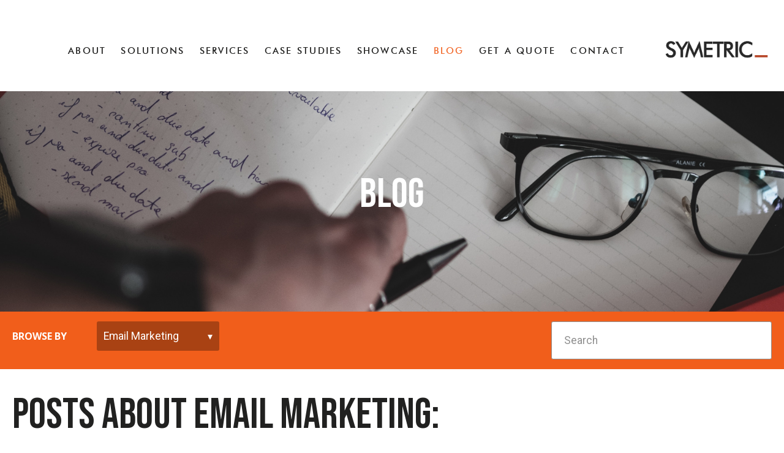

--- FILE ---
content_type: text/html; charset=UTF-8
request_url: https://www.symetricproductions.com/blog/tag/email-marketing
body_size: 8050
content:
<!doctype html><html lang="en"><head>
    <meta charset="utf-8">
    <title>Blog | Email Marketing - Niagara's Growth Marketing Agency</title>
    
      <link rel="shortcut icon" href="https://www.symetricproductions.com/hubfs/photo.jpg">
    
    
    <meta property="og:image" content="https://www.symetricproductions.com/hubfs/share.png">
    
    <meta name="description" content="Email Marketing | Keeping you up to date on the latest information, articles, resources, tips &amp; tricks from our team.">
    
    
    
    
		
		<script src="https://kit.fontawesome.com/7f35eabb59.js" crossorigin="anonymous"></script>
    
    
    <meta name="viewport" content="width=device-width, initial-scale=1">

    
    <meta property="og:description" content="Email Marketing | Keeping you up to date on the latest information, articles, resources, tips &amp; tricks from our team.">
    <meta property="og:title" content="Blog | Email Marketing">
    <meta name="twitter:description" content="Email Marketing | Keeping you up to date on the latest information, articles, resources, tips &amp; tricks from our team.">
    <meta name="twitter:title" content="Blog | Email Marketing">

    

    
  <script id="hs-search-input__valid-content-types" type="application/json">
    [
      
        "SITE_PAGE",
      
        "LANDING_PAGE",
      
        "BLOG_POST",
      
        "LISTING_PAGE",
      
        "KNOWLEDGE_ARTICLE",
      
        "HS_CASE_STUDY"
      
    ]
  </script>

    <style>
a.cta_button{-moz-box-sizing:content-box !important;-webkit-box-sizing:content-box !important;box-sizing:content-box !important;vertical-align:middle}.hs-breadcrumb-menu{list-style-type:none;margin:0px 0px 0px 0px;padding:0px 0px 0px 0px}.hs-breadcrumb-menu-item{float:left;padding:10px 0px 10px 10px}.hs-breadcrumb-menu-divider:before{content:'›';padding-left:10px}.hs-featured-image-link{border:0}.hs-featured-image{float:right;margin:0 0 20px 20px;max-width:50%}@media (max-width: 568px){.hs-featured-image{float:none;margin:0;width:100%;max-width:100%}}.hs-screen-reader-text{clip:rect(1px, 1px, 1px, 1px);height:1px;overflow:hidden;position:absolute !important;width:1px}
</style>

<link rel="stylesheet" href="https://www.symetricproductions.com/hubfs/hub_generated/template_assets/1/37983875937/1759158668943/template_main.min.css">
<link rel="stylesheet" href="https://www.symetricproductions.com/hubfs/hub_generated/template_assets/1/37983084963/1743413263089/template_queries.min.css">
<link rel="stylesheet" href="https://www.symetricproductions.com/hubfs/hub_generated/template_assets/1/37983958018/1757006289305/template_theme-overrides.min.css">
<link rel="stylesheet" href="https://www.symetricproductions.com/hubfs/hub_generated/template_assets/1/38473337513/1759170940527/template_home.min.css">
<link rel="stylesheet" href="https://www.symetricproductions.com/hubfs/hub_generated/template_assets/1/37984858782/1743413271169/template_magnific.min.css">
<link rel="stylesheet" href="https://www.symetricproductions.com/hubfs/hub_generated/module_assets/1/37984588667/1759157021837/module_menu-section.min.css">
<link rel="stylesheet" href="https://www.symetricproductions.com/hubfs/hub_generated/module_assets/1/37984588668/1759170929757/module_blog-listing-banner.min.css">

<style>
  #hs_cos_wrapper_blog_listing_banner .blog-index-header__title {
    color: #FFFFFF;
  }
  #hs_cos_wrapper_blog_listing_banner .blog-index-header__subtitle {
    color: #FFFFFF;
  }
  #hs_cos_wrapper_blog_listing_banner .content-wrapper {
    padding: 135px 20px;
  }
  
</style>

<link rel="stylesheet" href="https://www.symetricproductions.com/hubfs/hub_generated/module_assets/1/37984827723/1759157020849/module_blog-tag-filter.min.css">
<link rel="stylesheet" href="https://7052064.fs1.hubspotusercontent-na1.net/hubfs/7052064/hub_generated/module_assets/1/-2712622/1762181667161/module_search_input.min.css">
<link rel="stylesheet" href="https://www.symetricproductions.com/hubfs/hub_generated/module_assets/1/37984589193/1759170934762/module_social-follow.min.css">

<style>
  #hs_cos_wrapper_footer_social .social-links__icon {
    background-color: rgba(30, 43, 51,0.0);
    border-radius: 4px
  }
  #hs_cos_wrapper_footer_social .social-links__icon svg {
    fill: #F15E1B;
    height: 16px;
    width: 16px;
  }
  #hs_cos_wrapper_footer_social .social-links__icon:hover,
  #hs_cos_wrapper_footer_social .social-links__icon:focus,
  #hs_cos_wrapper_footer_social .social-links__icon:active {
    background-color: rgba(255, 255, 255,1.0);
  }
  #hs_cos_wrapper_footer_social .social-links__icon:hover svg,
  #hs_cos_wrapper_footer_social .social-links__icon:focus svg,
  #hs_cos_wrapper_footer_social .social-links__icon:active svg {
    fill: #F26829;
  }
</style>

<style>
  @font-face {
    font-family: "Roboto";
    font-weight: 500;
    font-style: normal;
    font-display: swap;
    src: url("/_hcms/googlefonts/Roboto/500.woff2") format("woff2"), url("/_hcms/googlefonts/Roboto/500.woff") format("woff");
  }
  @font-face {
    font-family: "Roboto";
    font-weight: 400;
    font-style: normal;
    font-display: swap;
    src: url("/_hcms/googlefonts/Roboto/regular.woff2") format("woff2"), url("/_hcms/googlefonts/Roboto/regular.woff") format("woff");
  }
  @font-face {
    font-family: "Roboto";
    font-weight: 700;
    font-style: normal;
    font-display: swap;
    src: url("/_hcms/googlefonts/Roboto/700.woff2") format("woff2"), url("/_hcms/googlefonts/Roboto/700.woff") format("woff");
  }
  @font-face {
    font-family: "Bebas Neue";
    font-weight: 400;
    font-style: normal;
    font-display: swap;
    src: url("/_hcms/googlefonts/Bebas_Neue/regular.woff2") format("woff2"), url("/_hcms/googlefonts/Bebas_Neue/regular.woff") format("woff");
  }
  @font-face {
    font-family: "Open Sans";
    font-weight: 400;
    font-style: normal;
    font-display: swap;
    src: url("/_hcms/googlefonts/Open_Sans/regular.woff2") format("woff2"), url("/_hcms/googlefonts/Open_Sans/regular.woff") format("woff");
  }
  @font-face {
    font-family: "Open Sans";
    font-weight: 700;
    font-style: normal;
    font-display: swap;
    src: url("/_hcms/googlefonts/Open_Sans/700.woff2") format("woff2"), url("/_hcms/googlefonts/Open_Sans/700.woff") format("woff");
  }
  @font-face {
    font-family: "Open Sans";
    font-weight: 300;
    font-style: normal;
    font-display: swap;
    src: url("/_hcms/googlefonts/Open_Sans/300.woff2") format("woff2"), url("/_hcms/googlefonts/Open_Sans/300.woff") format("woff");
  }
</style>

    

    
<!--  Added by GoogleTagManager integration -->
<script>
var _hsp = window._hsp = window._hsp || [];
window.dataLayer = window.dataLayer || [];
function gtag(){dataLayer.push(arguments);}

var useGoogleConsentModeV2 = true;
var waitForUpdateMillis = 1000;



var hsLoadGtm = function loadGtm() {
    if(window._hsGtmLoadOnce) {
      return;
    }

    if (useGoogleConsentModeV2) {

      gtag('set','developer_id.dZTQ1Zm',true);

      gtag('consent', 'default', {
      'ad_storage': 'denied',
      'analytics_storage': 'denied',
      'ad_user_data': 'denied',
      'ad_personalization': 'denied',
      'wait_for_update': waitForUpdateMillis
      });

      _hsp.push(['useGoogleConsentModeV2'])
    }

    (function(w,d,s,l,i){w[l]=w[l]||[];w[l].push({'gtm.start':
    new Date().getTime(),event:'gtm.js'});var f=d.getElementsByTagName(s)[0],
    j=d.createElement(s),dl=l!='dataLayer'?'&l='+l:'';j.async=true;j.src=
    'https://www.googletagmanager.com/gtm.js?id='+i+dl;f.parentNode.insertBefore(j,f);
    })(window,document,'script','dataLayer','GTM-NPTLGH6');

    window._hsGtmLoadOnce = true;
};

_hsp.push(['addPrivacyConsentListener', function(consent){
  if(consent.allowed || (consent.categories && consent.categories.analytics)){
    hsLoadGtm();
  }
}]);

</script>

<!-- /Added by GoogleTagManager integration -->


<script type="text/javascript">

	$(document).ready(function() {
		$('.video-link').magnificPopup({
			disableOn: 700,
			type: 'iframe',
			mainClass: 'mfp-fade',
			removalDelay: 160,
			preloader: false,
			showCloseBtn: false,
			fixedContentPos: false
		});

	});
</script>
<script type="text/javascript" src="https://secure.visionary-data-intuition.com/js/781590.js"></script>
<noscript>&lt;img  alt="" src="https://secure.visionary-data-intuition.com/781590.png" style="display:none;"&gt;</noscript>
<script async src="https://cdn.userway.org/widget.js" data-account="GbeKgqCTvc"></script>

<meta property="og:type" content="blog">
<meta name="twitter:card" content="summary">
<meta name="twitter:domain" content="www.symetricproductions.com">
<link rel="alternate" type="application/rss+xml" href="https://www.symetricproductions.com/blog/rss.xml">
<script src="//platform.linkedin.com/in.js" type="text/javascript">
    lang: en_US
</script>

<meta http-equiv="content-language" content="en">




<meta name="twitter:site" content="@spcan">
  <meta name="generator" content="HubSpot"></head>
  <body>
<!--  Added by GoogleTagManager integration -->
<noscript><iframe src="https://www.googletagmanager.com/ns.html?id=GTM-NPTLGH6" height="0" width="0" style="display:none;visibility:hidden"></iframe></noscript>

<!-- /Added by GoogleTagManager integration -->

    <div class="body-wrapper   hs-blog-id-28634215475 hs-blog-listing">
      
        <div data-global-resource-path="symetric_2021/templates/partials/header.html">
<header class="header header-default">
	<div class="header-wrapper">
		<div class="header__container">

			
			<div class="header__menu">
					<input type="checkbox" id="nav-toggle">
					<label class="header__navigation-toggle" for="nav-toggle">
						<span class="header__mobile-menu-icon"></span>
					</label>
					<div class="header__navigation">
						<div id="hs_cos_wrapper_header_navigation_primary" class="hs_cos_wrapper hs_cos_wrapper_widget hs_cos_wrapper_type_module" style="" data-hs-cos-general-type="widget" data-hs-cos-type="module">





























<nav aria-label="Main menu" class="navigation-primary">
  
  
  <ul class="submenu level-1">
    
      

  <li class="no-submenu menu-item ">
    <a href="https://www.symetricproductions.com/who-we-are" class="menu-link">About</a>

    
      <input type="checkbox" id="About" class="submenu-toggle">
      <label class="menu-arrow" for="About">
        <span class="menu-arrow-bg">
          <span class="menu-arrow-icon"></span>
        </span>
      </label>
      
  
  <ul class="submenu level-2">
    
      

  <li class="no-submenu menu-item ">
    <a href="https://www.symetricproductions.com/company" class="menu-link">Company</a>

    
    
    
    
    
  </li>

    
      

  <li class="no-submenu menu-item ">
    <a href="https://www.symetricproductions.com/who-we-are" class="menu-link">Team</a>

    
    
    
    
    
  </li>

    
      

  <li class="no-submenu menu-item ">
    <a href="https://www.symetricproductions.com/starting-point" class="menu-link">Starting Point</a>

    
    
    
    
    
  </li>

    
      

  <li class="no-submenu menu-item ">
    <a href="https://www.symetricproductions.com/giving-back" class="menu-link">Giving Back</a>

    
    
    
    
    
  </li>

    
      

  <li class="no-submenu menu-item ">
    <a href="https://www.symetricproductions.com/reviews" class="menu-link">Reviews</a>

    
    
    
    
    
  </li>

    
  </ul>

    
    
    
    
    
  </li>

    
      

  <li class="no-submenu menu-item  has-megamenu ">
    <a href="https://www.symetricproductions.com/solutions" class="menu-link">Solutions</a>

    
    
    
      <input type="checkbox" id="Solutions" class="submenu-toggle">
      <label class="menu-arrow" for="Solutions">
        <span class="menu-arrow-bg">
          <span class="menu-arrow-icon"></span>
        </span>
      </label>
      <ul class="submenu level-2 mega-menu__solution">
<li class="no-submenu menu-item"><a href="https://www.symetricproductions.com/growth-driven-design" class="menu-link active-item" rel="noopener"> <img src="https://www.symetricproductions.com/hubfs/Menu/Group%20182.png" alt="Growth Driven Design">
<div class="mega-menu__text">
<p class="title">Growth Driven Design</p>
<div class="dots">................................</div>
<p class="content">An ongoing cycle of continuous improvements</p>
</div>
</a></li>
<li class="no-submenu menu-item"><a href="https://www.symetricproductions.com/standalone" class="menu-link" rel="noopener"> <img src="https://www.symetricproductions.com/hubfs/Menu/Group%20186.png" alt="Standalone Project">
<div class="mega-menu__text">
<p class="title">Standalone Project</p>
<div class="dots">................................</div>
<p class="content">One planned and quoted project</p>
</div>
</a></li>
</ul>
    
    
    
  </li>

    
      

  <li class="no-submenu menu-item  has-megamenu ">
    <a href="https://www.symetricproductions.com/solutions" class="menu-link">Services</a>

    
    
    
    
    
      <input type="checkbox" id="Services" class="submenu-toggle">
      <label class="menu-arrow" for="Services">
        <span class="menu-arrow-bg">
          <span class="menu-arrow-icon"></span>
        </span>
      </label>
      <ul class="submenu level-2 mega-menu__services">
<li class="no-submenu menu-item">
<div class="mega-menu__wrapper">
<div class="mega-menu__block">
<div class="mega-menu__item">Inbound Marketing
<div class="dots">..............</div>
<ul>
<li class="category__item"><a href="https://www.symetricproductions.com/social-media-marketing" class="category__link" rel="noopener">Social Media Marketing</a></li>
<li class="category__item"><a href="https://www.symetricproductions.com/search-engine-optimization" class="category__link" rel="noopener">SEO</a></li>
<li class="category__item"><a href="https://www.symetricproductions.com/email-marketing" class="category__link" rel="noopener">Email Marketing</a></li>
</ul>
</div>
</div>
<div class="mega-menu__block">
<div class="mega-menu__item">Creative &amp; Branding
<div class="dots">..............</div>
<ul>
<li class="category__item"><a href="https://www.symetricproductions.com/branding" class="category__link" rel="noopener">Logo Development</a></li>
<li class="category__item"><a href="https://www.symetricproductions.com/design-services" class="category__link" rel="noopener">Flyers, Brochures + Design</a></li>
<li class="category__item"><a href="https://www.symetricproductions.com/large-format" class="category__link" rel="noopener">Large Format</a></li>
</ul>
</div>
</div>
<div class="mega-menu__block">
<div class="mega-menu__item">Web
<div class="dots">..............</div>
<ul>
<li class="category__item"><a href="https://www.symetricproductions.com/website-design" class="category__link" rel="noopener">Website&nbsp;</a></li>
</ul>
</div>
</div>
<div class="mega-menu__block">
<div class="mega-menu__item">Photography
<div class="dots">..............</div>
<ul>
<li class="category__item"><a href="https://www.symetricproductions.com/aerial-drone-photography" class="category__link" rel="noopener">Aerial Drone</a></li>
<li class="category__item"><a href="https://www.symetricproductions.com/video-for-marketing" class="category__link" rel="noopener">Video Marketing</a></li>
</ul>
</div>
</div>
</div>
</li>
</ul>
    
  </li>

    
      

  <li class="no-submenu menu-item ">
    <a href="https://www.symetricproductions.com/case-studies" class="menu-link">Case Studies</a>

    
    
    
    
    
  </li>

    
      

  <li class="no-submenu menu-item ">
    <a href="https://www.symetricproductions.com/showcase" class="menu-link">Showcase</a>

    
    
    
    
    
  </li>

    
      

  <li class="no-submenu menu-item ">
    <a href="https://www.symetricproductions.com/blog" class="menu-link active-item">Blog</a>

    
    
    
    
    
  </li>

    
      

  <li class="no-submenu menu-item ">
    <a href="https://www.symetricproductions.com/request-a-quote" class="menu-link">Get a Quote</a>

    
    
    
    
    
  </li>

    
      

  <li class="no-submenu menu-item ">
    <a href="https://www.symetricproductions.com/contact" class="menu-link">Contact</a>

    
      <input type="checkbox" id="Contact" class="submenu-toggle">
      <label class="menu-arrow" for="Contact">
        <span class="menu-arrow-bg">
          <span class="menu-arrow-icon"></span>
        </span>
      </label>
      
  
  <ul class="submenu level-2">
    
      

  <li class="no-submenu menu-item ">
    <a href="https://www.symetricproductions.com/careers" class="menu-link">Careers</a>

    
    
    
    
    
  </li>

    
      

  <li class="no-submenu menu-item ">
    <a href="https://www.symetricproductions.com/support" class="menu-link">Support</a>

    
    
    
    
    
  </li>

    
  </ul>

    
    
    
    
    
  </li>

    
  </ul>

</nav></div>
					</div>
			</div>
			

			
			<div class="header__logo">
			  
          <div id="hs_cos_wrapper_header_logo" class="hs_cos_wrapper hs_cos_wrapper_widget hs_cos_wrapper_type_module widget-type-logo" style="" data-hs-cos-general-type="widget" data-hs-cos-type="module">
  






















  
  <span id="hs_cos_wrapper_header_logo_hs_logo_widget" class="hs_cos_wrapper hs_cos_wrapper_widget hs_cos_wrapper_type_logo" style="" data-hs-cos-general-type="widget" data-hs-cos-type="logo"><a href="http://symetricproductions.com" id="hs-link-header_logo_hs_logo_widget" style="border-width:0px;border:0px;"><img src="https://www.symetricproductions.com/hs-fs/hubfs/Symetric_Logo_2015.png?width=584&amp;height=161&amp;name=Symetric_Logo_2015.png" class="hs-image-widget " height="161" style="height: auto;width:584px;border-width:0px;border:0px;" width="584" alt="Symetric_Logo_2015" title="Symetric_Logo_2015" srcset="https://www.symetricproductions.com/hs-fs/hubfs/Symetric_Logo_2015.png?width=292&amp;height=81&amp;name=Symetric_Logo_2015.png 292w, https://www.symetricproductions.com/hs-fs/hubfs/Symetric_Logo_2015.png?width=584&amp;height=161&amp;name=Symetric_Logo_2015.png 584w, https://www.symetricproductions.com/hs-fs/hubfs/Symetric_Logo_2015.png?width=876&amp;height=242&amp;name=Symetric_Logo_2015.png 876w, https://www.symetricproductions.com/hs-fs/hubfs/Symetric_Logo_2015.png?width=1168&amp;height=322&amp;name=Symetric_Logo_2015.png 1168w, https://www.symetricproductions.com/hs-fs/hubfs/Symetric_Logo_2015.png?width=1460&amp;height=403&amp;name=Symetric_Logo_2015.png 1460w, https://www.symetricproductions.com/hs-fs/hubfs/Symetric_Logo_2015.png?width=1752&amp;height=483&amp;name=Symetric_Logo_2015.png 1752w" sizes="(max-width: 584px) 100vw, 584px"></a></span>
</div>
        
			</div>
			

			
			
			

		</div>
	</div>
</header></div>
      

      
<main class="body-container-wrapper">
  <div class="body-container body-container--blog-index">

    
    <div id="hs_cos_wrapper_blog_listing_banner" class="hs_cos_wrapper hs_cos_wrapper_widget hs_cos_wrapper_type_module" style="" data-hs-cos-general-type="widget" data-hs-cos-type="module"><section class="blog-index-header">
  <div class="content-wrapper content-wrapper--narrow">
    
      <h1 class="blog-index-header__title">Blog</h1>
    
    
  </div>
</section>

</div>
    

    
    <div class="blog-navigation">
      <div class="content-wrapper">
        <div class="row-fluid span12">
          <div class="blog-navigation__tag-filter column span6">
            <div id="hs_cos_wrapper_blog_tag_filter" class="hs_cos_wrapper hs_cos_wrapper_widget hs_cos_wrapper_type_module" style="" data-hs-cos-general-type="widget" data-hs-cos-type="module">


<form class="blog-tag-filter">
  <label for="tag-select" class="blog-tag-filter__title">Browse by</label>
  <div class="blog-tag-filter__select-wrapper">
    <select name="tag-select" id="tag-select" class="blog-tag-filter__select">
      <option value="https://www.symetricproductions.com/blog">All</option>
      
        <option value="https://www.symetricproductions.com/blog/tag/digital-marketing-strategy">Digital Marketing Strategy</option>
      
        <option value="https://www.symetricproductions.com/blog/tag/web-design">Web Design</option>
      
        <option value="https://www.symetricproductions.com/blog/tag/content-marketing">Content Marketing</option>
      
        <option value="https://www.symetricproductions.com/blog/tag/social-media">Social Media</option>
      
        <option value="https://www.symetricproductions.com/blog/tag/technology">Technology</option>
      
        <option value="https://www.symetricproductions.com/blog/tag/brand-development">Brand Development</option>
      
        <option value="https://www.symetricproductions.com/blog/tag/app-design">App Design</option>
      
        <option value="https://www.symetricproductions.com/blog/tag/social-media-marketing">Social Media Marketing</option>
      
        <option value="https://www.symetricproductions.com/blog/tag/business">Business</option>
      
        <option value="https://www.symetricproductions.com/blog/tag/drone-marketing">Drone marketing</option>
      
        <option value="https://www.symetricproductions.com/blog/tag/marketing">Marketing</option>
      
        <option value="https://www.symetricproductions.com/blog/tag/seo">SEO</option>
      
        <option value="https://www.symetricproductions.com/blog/tag/graphic-design">Graphic Design</option>
      
        <option value="https://www.symetricproductions.com/blog/tag/crm">CRM</option>
      
        <option value="https://www.symetricproductions.com/blog/tag/video-content">Video Content</option>
      
        <option value="https://www.symetricproductions.com/blog/tag/buyer-persona">Buyer Persona</option>
      
        <option value="https://www.symetricproductions.com/blog/tag/christmas-marketing-campaigns">Christmas Marketing Campaigns</option>
      
        <option value="https://www.symetricproductions.com/blog/tag/commercial">Commercial</option>
      
        <option selected value="https://www.symetricproductions.com/blog/tag/email-marketing">Email Marketing</option>
      
        <option value="https://www.symetricproductions.com/blog/tag/goal-setting">Goal Setting</option>
      
        <option value="https://www.symetricproductions.com/blog/tag/growth-driven-design">Growth Driven Design</option>
      
        <option value="https://www.symetricproductions.com/blog/tag/growth-marketing">Growth Marketing</option>
      
        <option value="https://www.symetricproductions.com/blog/tag/health-care">Health Care</option>
      
        <option value="https://www.symetricproductions.com/blog/tag/marketing-during-a-recession">Marketing During a Recession</option>
      
        <option value="https://www.symetricproductions.com/blog/tag/marketing-for-small-businesses">Marketing for Small Businesses</option>
      
        <option value="https://www.symetricproductions.com/blog/tag/news">News</option>
      
        <option value="https://www.symetricproductions.com/blog/tag/online-security">Online Security</option>
      
        <option value="https://www.symetricproductions.com/blog/tag/smart-goals">SMART Goals</option>
      
        <option value="https://www.symetricproductions.com/blog/tag/tracking">Tracking</option>
      
        <option value="https://www.symetricproductions.com/blog/tag/video-shoot">Video Shoot</option>
      
        <option value="https://www.symetricproductions.com/blog/tag/voice-search">Voice Search</option>
      
        <option value="https://www.symetricproductions.com/blog/tag/webinars">Webinars</option>
      
        <option value="https://www.symetricproductions.com/blog/tag/web-accessibility">web accessibility</option>
      
    </select>
  </div>
</form></div>
          </div>
          <div class="blog-navigation__search column span6">
            <div id="hs_cos_wrapper_blog_search" class="hs_cos_wrapper hs_cos_wrapper_widget hs_cos_wrapper_type_module" style="" data-hs-cos-general-type="widget" data-hs-cos-type="module">




  








<div class="hs-search-field">

    <div class="hs-search-field__bar">
      <form data-hs-do-not-collect="true" action="/hs-search-results">
        
        <input type="text" class="hs-search-field__input" name="term" autocomplete="off" aria-label="Search" placeholder="Search">

        
          
            <input type="hidden" name="type" value="SITE_PAGE">
          
        
          
        
          
            <input type="hidden" name="type" value="BLOG_POST">
          
        
          
        
          
        
          
        

        
      </form>
    </div>
    <ul class="hs-search-field__suggestions"></ul>
</div></div>
          </div>
        </div>
      </div>
    </div>
    

    <div class="content-wrapper content-wrapper--blog-index">

      
      
        <h2>Posts about Email Marketing:</h2>
      
      

      
      
      

      
      <section class="blog-index">
        
          <article class="blog-card">
            <div class="blog-card__body">
              
							<div class="blog-card__image-container"> 
                <img class="blog-card__image" src="https://www.symetricproductions.com/hs-fs/hubfs/iOS%2015%20blog%20cover-2.png?width=500&amp;name=iOS%2015%20blog%20cover-2.png" alt="What Apple's iOS 15 Means For Your Email Marketing">
								</div>
              
              <div class="blog-card__content">
                <h3 class="blog-card__title"><a href="https://www.symetricproductions.com/blog/what-apples-ios-15-means-for-your-email-marketing">What Apple's iOS 15 Means For Your Email Marketing</a></h3>
                
                    The release of Apple’s latest iOS 15 update includes a series of new privacy features intended to protect consumer data. For consumers, this increased privacy is likely reassuring, however, it is...
                
              </div>
            </div>
            <footer class="blog-card__footer">
              <a class="blog-card__button button" href="https://www.symetricproductions.com/blog/what-apples-ios-15-means-for-your-email-marketing">Read More</a>
            </footer>
          </article>
        
      </section>
      

      
      
      

    </div>
  </div>
</main>


      
        <div data-global-resource-path="symetric_2021/templates/partials/footer-alternate.html"><footer class="footer alternate">
  <div class="footer__container alternate">

    
    <div class="footer__top-section">
      <div class="row-fluid span12">
        <div class="footer__logo">
          <div id="hs_cos_wrapper_footer_logo" class="hs_cos_wrapper hs_cos_wrapper_widget hs_cos_wrapper_type_module widget-type-logo" style="" data-hs-cos-general-type="widget" data-hs-cos-type="module">
  






















  
  <span id="hs_cos_wrapper_footer_logo_hs_logo_widget" class="hs_cos_wrapper hs_cos_wrapper_widget hs_cos_wrapper_type_logo" style="" data-hs-cos-general-type="widget" data-hs-cos-type="logo"><a href="http://symetricproductions.com" id="hs-link-footer_logo_hs_logo_widget" style="border-width:0px;border:0px;"><img src="https://www.symetricproductions.com/hs-fs/hubfs/S%20ICON.png?width=51&amp;height=85&amp;name=S%20ICON.png" class="hs-image-widget " height="85" style="height: auto;width:51px;border-width:0px;border:0px;" width="51" alt="S ICON" title="S ICON" srcset="https://www.symetricproductions.com/hs-fs/hubfs/S%20ICON.png?width=26&amp;height=43&amp;name=S%20ICON.png 26w, https://www.symetricproductions.com/hs-fs/hubfs/S%20ICON.png?width=51&amp;height=85&amp;name=S%20ICON.png 51w, https://www.symetricproductions.com/hs-fs/hubfs/S%20ICON.png?width=77&amp;height=128&amp;name=S%20ICON.png 77w, https://www.symetricproductions.com/hs-fs/hubfs/S%20ICON.png?width=102&amp;height=170&amp;name=S%20ICON.png 102w, https://www.symetricproductions.com/hs-fs/hubfs/S%20ICON.png?width=128&amp;height=213&amp;name=S%20ICON.png 128w, https://www.symetricproductions.com/hs-fs/hubfs/S%20ICON.png?width=153&amp;height=255&amp;name=S%20ICON.png 153w" sizes="(max-width: 51px) 100vw, 51px"></a></span>
</div>
        </div>

        <div class="footer__flex">

          <div class="footer__address">
            <div id="hs_cos_wrapper_footer_address_header" class="hs_cos_wrapper hs_cos_wrapper_widget hs_cos_wrapper_type_module widget-type-header" style="" data-hs-cos-general-type="widget" data-hs-cos-type="module">



<span id="hs_cos_wrapper_footer_address_header_" class="hs_cos_wrapper hs_cos_wrapper_widget hs_cos_wrapper_type_header" style="" data-hs-cos-general-type="widget" data-hs-cos-type="header"><h4>Symetric Productions Inc.</h4></span></div>
            <div id="hs_cos_wrapper_footer_address" class="hs_cos_wrapper hs_cos_wrapper_widget hs_cos_wrapper_type_module widget-type-rich_text" style="" data-hs-cos-general-type="widget" data-hs-cos-type="module"><span id="hs_cos_wrapper_footer_address_" class="hs_cos_wrapper hs_cos_wrapper_widget hs_cos_wrapper_type_rich_text" style="" data-hs-cos-general-type="widget" data-hs-cos-type="rich_text"><div class="footer-item contact">
<div class="contact-flex-item address">
<p>196 King Street, St Catharines, Ontario (<a href="https://goo.gl/maps/EtaJ6yv6CK9qTHyBA" rel="noopener" target="_blank">View Map</a>)</p>
</div>
<div class="contact-flex-item phone"><i class="fas fa-phone-alt" aria-hidden="true"></i><a href="tel:9059334910">905 933 4910</a></div>
<div class="contact-flex-item email"><i class="fas fa-envelope" aria-hidden="true"></i><a href="mailto:info@symetricproductions.com" rel="noopener">Email us</a></div>
</div></span></div>
          </div>

          <div class="footer__navigation">
            <div id="hs_cos_wrapper_footer_menu_header" class="hs_cos_wrapper hs_cos_wrapper_widget hs_cos_wrapper_type_module widget-type-header" style="" data-hs-cos-general-type="widget" data-hs-cos-type="module">



<span id="hs_cos_wrapper_footer_menu_header_" class="hs_cos_wrapper hs_cos_wrapper_widget hs_cos_wrapper_type_header" style="" data-hs-cos-general-type="widget" data-hs-cos-type="header"><h4>Website Design</h4></span></div>
            <div id="hs_cos_wrapper_footer_menu_one" class="hs_cos_wrapper hs_cos_wrapper_widget hs_cos_wrapper_type_module widget-type-simple_menu" style="" data-hs-cos-general-type="widget" data-hs-cos-type="module"><span id="hs_cos_wrapper_footer_menu_one_" class="hs_cos_wrapper hs_cos_wrapper_widget hs_cos_wrapper_type_simple_menu" style="" data-hs-cos-general-type="widget" data-hs-cos-type="simple_menu"><div id="hs_menu_wrapper_footer_menu_one_" class="hs-menu-wrapper active-branch flyouts hs-menu-flow-horizontal" role="navigation" data-sitemap-name="" data-menu-id="" aria-label="Navigation Menu">
 <ul role="menu">
  <li class="hs-menu-item hs-menu-depth-1" role="none"><a href="https://www.symetricproductions.com/e-commerce" role="menuitem" target="_self">Ecommerce</a></li>
  <li class="hs-menu-item hs-menu-depth-1" role="none"><a href="https://www.symetricproductions.com/mobile" role="menuitem" target="_self">Mobile</a></li>
  <li class="hs-menu-item hs-menu-depth-1" role="none"><a href="https://www.symetricproductions.com/hosting-email" role="menuitem" target="_self">Hosting &amp; Email</a></li>
  <li class="hs-menu-item hs-menu-depth-1" role="none"><a href="https://www.symetricproductions.com/business-growth-software" role="menuitem" target="_self">HubSpot (HubSpot Growth Software)</a></li>
 </ul>
</div></span></div>
          </div>
          <!--     Footer social         -->
          <div class="social">
            <div id="hs_cos_wrapper_footer_social_header" class="hs_cos_wrapper hs_cos_wrapper_widget hs_cos_wrapper_type_module widget-type-header" style="" data-hs-cos-general-type="widget" data-hs-cos-type="module">



<span id="hs_cos_wrapper_footer_social_header_" class="hs_cos_wrapper hs_cos_wrapper_widget hs_cos_wrapper_type_header" style="" data-hs-cos-general-type="widget" data-hs-cos-type="header"><h4>We Are Social</h4></span></div>
            
            <div class="footer__follow-me">
              <div id="hs_cos_wrapper_footer_social" class="hs_cos_wrapper hs_cos_wrapper_widget hs_cos_wrapper_type_module" style="" data-hs-cos-general-type="widget" data-hs-cos-type="module"><div class="social-links">
  
    
      
    
    
    
    <a href="https://www.instagram.com/symetric/" class="social-links__link" target="_blank">
      <span id="hs_cos_wrapper_footer_social_" class="hs_cos_wrapper hs_cos_wrapper_widget hs_cos_wrapper_type_icon social-links__icon" style="" data-hs-cos-general-type="widget" data-hs-cos-type="icon"><svg version="1.0" xmlns="http://www.w3.org/2000/svg" viewbox="0 0 448 512" aria-labelledby="instagram1" role="img"><title id="instagram1">Follow us on Instagram</title><g id="instagram1_layer"><path d="M224.1 141c-63.6 0-114.9 51.3-114.9 114.9s51.3 114.9 114.9 114.9S339 319.5 339 255.9 287.7 141 224.1 141zm0 189.6c-41.1 0-74.7-33.5-74.7-74.7s33.5-74.7 74.7-74.7 74.7 33.5 74.7 74.7-33.6 74.7-74.7 74.7zm146.4-194.3c0 14.9-12 26.8-26.8 26.8-14.9 0-26.8-12-26.8-26.8s12-26.8 26.8-26.8 26.8 12 26.8 26.8zm76.1 27.2c-1.7-35.9-9.9-67.7-36.2-93.9-26.2-26.2-58-34.4-93.9-36.2-37-2.1-147.9-2.1-184.9 0-35.8 1.7-67.6 9.9-93.9 36.1s-34.4 58-36.2 93.9c-2.1 37-2.1 147.9 0 184.9 1.7 35.9 9.9 67.7 36.2 93.9s58 34.4 93.9 36.2c37 2.1 147.9 2.1 184.9 0 35.9-1.7 67.7-9.9 93.9-36.2 26.2-26.2 34.4-58 36.2-93.9 2.1-37 2.1-147.8 0-184.8zM398.8 388c-7.8 19.6-22.9 34.7-42.6 42.6-29.5 11.7-99.5 9-132.1 9s-102.7 2.6-132.1-9c-19.6-7.8-34.7-22.9-42.6-42.6-11.7-29.5-9-99.5-9-132.1s-2.6-102.7 9-132.1c7.8-19.6 22.9-34.7 42.6-42.6 29.5-11.7 99.5-9 132.1-9s102.7-2.6 132.1 9c19.6 7.8 34.7 22.9 42.6 42.6 11.7 29.5 9 99.5 9 132.1s2.7 102.7-9 132.1z" /></g></svg></span>
    </a>
  
    
      
    
    
    
    <a href="https://www.facebook.com/symetricproductions" class="social-links__link" target="_blank">
      <span id="hs_cos_wrapper_footer_social_" class="hs_cos_wrapper hs_cos_wrapper_widget hs_cos_wrapper_type_icon social-links__icon" style="" data-hs-cos-general-type="widget" data-hs-cos-type="icon"><svg version="1.0" xmlns="http://www.w3.org/2000/svg" viewbox="0 0 448 512" aria-labelledby="facebook2" role="img"><title id="facebook2">Follow us on Facebook</title><g id="facebook2_layer"><path d="M448 56.7v398.5c0 13.7-11.1 24.7-24.7 24.7H309.1V306.5h58.2l8.7-67.6h-67v-43.2c0-19.6 5.4-32.9 33.5-32.9h35.8v-60.5c-6.2-.8-27.4-2.7-52.2-2.7-51.6 0-87 31.5-87 89.4v49.9h-58.4v67.6h58.4V480H24.7C11.1 480 0 468.9 0 455.3V56.7C0 43.1 11.1 32 24.7 32h398.5c13.7 0 24.8 11.1 24.8 24.7z" /></g></svg></span>
    </a>
  
    
      
    
    
    
    <a href="https://twitter.com/spcan" class="social-links__link" target="_blank">
      <span id="hs_cos_wrapper_footer_social_" class="hs_cos_wrapper hs_cos_wrapper_widget hs_cos_wrapper_type_icon social-links__icon" style="" data-hs-cos-general-type="widget" data-hs-cos-type="icon"><svg version="1.0" xmlns="http://www.w3.org/2000/svg" viewbox="0 0 448 512" aria-labelledby="twitter-square3" role="img"><title id="twitter-square3">Follow us on Twitter</title><g id="twitter-square3_layer"><path d="M400 32H48C21.5 32 0 53.5 0 80v352c0 26.5 21.5 48 48 48h352c26.5 0 48-21.5 48-48V80c0-26.5-21.5-48-48-48zm-48.9 158.8c.2 2.8.2 5.7.2 8.5 0 86.7-66 186.6-186.6 186.6-37.2 0-71.7-10.8-100.7-29.4 5.3.6 10.4.8 15.8.8 30.7 0 58.9-10.4 81.4-28-28.8-.6-53-19.5-61.3-45.5 10.1 1.5 19.2 1.5 29.6-1.2-30-6.1-52.5-32.5-52.5-64.4v-.8c8.7 4.9 18.9 7.9 29.6 8.3a65.447 65.447 0 0 1-29.2-54.6c0-12.2 3.2-23.4 8.9-33.1 32.3 39.8 80.8 65.8 135.2 68.6-9.3-44.5 24-80.6 64-80.6 18.9 0 35.9 7.9 47.9 20.7 14.8-2.8 29-8.3 41.6-15.8-4.9 15.2-15.2 28-28.8 36.1 13.2-1.4 26-5.1 37.8-10.2-8.9 13.1-20.1 24.7-32.9 34z" /></g></svg></span>
    </a>
  
    
      
    
    
    
    <a href="https://www.linkedin.com/company/symetricproductions" class="social-links__link" target="_blank">
      <span id="hs_cos_wrapper_footer_social_" class="hs_cos_wrapper hs_cos_wrapper_widget hs_cos_wrapper_type_icon social-links__icon" style="" data-hs-cos-general-type="widget" data-hs-cos-type="icon"><svg version="1.0" xmlns="http://www.w3.org/2000/svg" viewbox="0 0 448 512" aria-labelledby="linkedin-in4" role="img"><title id="linkedin-in4">Follow us on LinkedIn</title><g id="linkedin-in4_layer"><path d="M100.3 480H7.4V180.9h92.9V480zM53.8 140.1C24.1 140.1 0 115.5 0 85.8 0 56.1 24.1 32 53.8 32c29.7 0 53.8 24.1 53.8 53.8 0 29.7-24.1 54.3-53.8 54.3zM448 480h-92.7V334.4c0-34.7-.7-79.2-48.3-79.2-48.3 0-55.7 37.7-55.7 76.7V480h-92.8V180.9h89.1v40.8h1.3c12.4-23.5 42.7-48.3 87.9-48.3 94 0 111.3 61.9 111.3 142.3V480z" /></g></svg></span>
    </a>
  
</div>



</div>
            </div>
            
          </div>

          <div class="footer__icon">
            <div id="hs_cos_wrapper_footer__icon_mobile" class="hs_cos_wrapper hs_cos_wrapper_widget hs_cos_wrapper_type_module widget-type-logo" style="" data-hs-cos-general-type="widget" data-hs-cos-type="module">
  






















  
  <span id="hs_cos_wrapper_footer__icon_mobile_hs_logo_widget" class="hs_cos_wrapper hs_cos_wrapper_widget hs_cos_wrapper_type_logo" style="" data-hs-cos-general-type="widget" data-hs-cos-type="logo"><a href="http://symetricproductions.com" id="hs-link-footer__icon_mobile_hs_logo_widget" style="border-width:0px;border:0px;"><img src="https://www.symetricproductions.com/hs-fs/hubfs/30years.png?width=80&amp;height=106&amp;name=30years.png" class="hs-image-widget " height="106" style="height: auto;width:80px;border-width:0px;border:0px;" width="80" alt="21years" title="21years" srcset="https://www.symetricproductions.com/hs-fs/hubfs/30years.png?width=40&amp;height=53&amp;name=30years.png 40w, https://www.symetricproductions.com/hs-fs/hubfs/30years.png?width=80&amp;height=106&amp;name=30years.png 80w, https://www.symetricproductions.com/hs-fs/hubfs/30years.png?width=120&amp;height=159&amp;name=30years.png 120w, https://www.symetricproductions.com/hs-fs/hubfs/30years.png?width=160&amp;height=212&amp;name=30years.png 160w, https://www.symetricproductions.com/hs-fs/hubfs/30years.png?width=200&amp;height=265&amp;name=30years.png 200w, https://www.symetricproductions.com/hs-fs/hubfs/30years.png?width=240&amp;height=318&amp;name=30years.png 240w" sizes="(max-width: 80px) 100vw, 80px"></a></span>
</div>
          </div>
        </div>

      </div>
    </div>
    

  </div>
</footer></div>
      
    </div>
    <script src="/hs/hsstatic/jquery-libs/static-1.1/jquery/jquery-1.7.1.js"></script>
<script>hsjQuery = window['jQuery'];</script>
<!-- HubSpot performance collection script -->
<script defer src="/hs/hsstatic/content-cwv-embed/static-1.1293/embed.js"></script>
<script src="https://www.symetricproductions.com/hubfs/hub_generated/template_assets/1/37984605004/1743413269644/template_main.min.js"></script>
<script src="https://www.symetricproductions.com/hubfs/hub_generated/template_assets/1/37984827717/1743413270109/template_magnific.min.js"></script>
<script>
var hsVars = hsVars || {}; hsVars['language'] = 'en';
</script>

<script src="/hs/hsstatic/cos-i18n/static-1.53/bundles/project.js"></script>
<script src="https://www.symetricproductions.com/hubfs/hub_generated/module_assets/1/37984588667/1759157021837/module_menu-section.min.js"></script>
<script src="https://www.symetricproductions.com/hubfs/hub_generated/module_assets/1/37984827723/1759157020849/module_blog-tag-filter.min.js"></script>
<script src="https://7052064.fs1.hubspotusercontent-na1.net/hubfs/7052064/hub_generated/module_assets/1/-2712622/1762181667161/module_search_input.min.js"></script>

<!-- Start of HubSpot Analytics Code -->
<script type="text/javascript">
var _hsq = _hsq || [];
_hsq.push(["setContentType", "listing-page"]);
_hsq.push(["setCanonicalUrl", "https:\/\/www.symetricproductions.com\/blog\/tag\/email-marketing"]);
_hsq.push(["setPageId", "28634215475"]);
_hsq.push(["setContentMetadata", {
    "contentPageId": null,
    "legacyPageId": null,
    "contentFolderId": null,
    "contentGroupId": 28634215475,
    "abTestId": null,
    "languageVariantId": null,
    "languageCode": null,
    
    
}]);
</script>

<script type="text/javascript" id="hs-script-loader" async defer src="/hs/scriptloader/2917788.js"></script>
<!-- End of HubSpot Analytics Code -->


<script type="text/javascript">
var hsVars = {
    render_id: "bab53e42-7b5c-4501-aa4b-cd73735e30d3",
    ticks: 1762194640138,
    page_id: 0,
    
    content_group_id: 28634215475,
    portal_id: 2917788,
    app_hs_base_url: "https://app.hubspot.com",
    cp_hs_base_url: "https://cp.hubspot.com",
    language: "en",
    analytics_page_type: "listing-page",
    scp_content_type: "",
    
    analytics_page_id: "28634215475",
    category_id: 3,
    folder_id: 0,
    is_hubspot_user: false
}
</script>


<script defer src="/hs/hsstatic/HubspotToolsMenu/static-1.432/js/index.js"></script>



<div id="fb-root"></div>
  <script>(function(d, s, id) {
  var js, fjs = d.getElementsByTagName(s)[0];
  if (d.getElementById(id)) return;
  js = d.createElement(s); js.id = id;
  js.src = "//connect.facebook.net/en_GB/sdk.js#xfbml=1&version=v3.0";
  fjs.parentNode.insertBefore(js, fjs);
 }(document, 'script', 'facebook-jssdk'));</script> <script>!function(d,s,id){var js,fjs=d.getElementsByTagName(s)[0];if(!d.getElementById(id)){js=d.createElement(s);js.id=id;js.src="https://platform.twitter.com/widgets.js";fjs.parentNode.insertBefore(js,fjs);}}(document,"script","twitter-wjs");</script>
 
  
</body></html>

--- FILE ---
content_type: text/css
request_url: https://www.symetricproductions.com/hubfs/hub_generated/template_assets/1/37983875937/1759158668943/template_main.min.css
body_size: 13039
content:
*, *:before, *:after {
  box-sizing: border-box;
}
/*! normalize.css v8.0.1 | MIT License | github.com/necolas/normalize.css */

/* Document
   ========================================================================== */

/**
 * 1. Correct the line height in all browsers.
 * 2. Prevent adjustments of font size after orientation changes in iOS.
 */

html {
  line-height: 1.15; /* 1 */
  -webkit-text-size-adjust: 100%; /* 2 */
}

/* Sections
   ========================================================================== */

/**
 * Remove the margin in all browsers.
 */

body {
  margin: 0;
}

/**
 * Render the `main` element consistently in IE.
 */

main {
  display: block;
}

/**
 * Correct the font size and margin on `h1` elements within `section` and
 * `article` contexts in Chrome, Firefox, and Safari.
 */

h1 {
  font-size: 2em;
  margin: 0.67em 0;
}

/* Grouping content
   ========================================================================== */

/**
 * 1. Add the correct box sizing in Firefox.
 * 2. Show the overflow in Edge and IE.
 */

hr {
  box-sizing: content-box; /* 1 */
  height: 0; /* 1 */
  overflow: visible; /* 2 */
}

/**
 * 1. Correct the inheritance and scaling of font size in all browsers.
 * 2. Correct the odd `em` font sizing in all browsers.
 */

pre {
  font-family: monospace, monospace; /* 1 */
  font-size: 1em; /* 2 */
}

/* Text-level semantics
   ========================================================================== */

/**
 * Remove the gray background on active links in IE 10.
 */

a {
  background-color: transparent;
}

/**
 * 1. Remove the bottom border in Chrome 57-
 * 2. Add the correct text decoration in Chrome, Edge, IE, Opera, and Safari.
 */

abbr[title] {
  border-bottom: none; /* 1 */
  text-decoration: underline; /* 2 */
  text-decoration: underline dotted; /* 2 */
}

/**
 * Add the correct font weight in Chrome, Edge, and Safari.
 */

b,
strong {
  font-weight: bolder;
}

/**
 * 1. Correct the inheritance and scaling of font size in all browsers.
 * 2. Correct the odd `em` font sizing in all browsers.
 */

code,
kbd,
samp {
  font-family: monospace, monospace; /* 1 */
  font-size: 1em; /* 2 */
}

/**
 * Add the correct font size in all browsers.
 */

small {
  font-size: 80%;
}

/**
 * Prevent `sub` and `sup` elements from affecting the line height in
 * all browsers.
 */

sub,
sup {
  font-size: 75%;
  line-height: 0;
  position: relative;
  vertical-align: baseline;
}

sub {
  bottom: -0.25em;
}

sup {
  top: -0.5em;
}

/* Embedded content
   ========================================================================== */

/**
 * Remove the border on images inside links in IE 10.
 */

img {
  border-style: none;
}

/* Forms
   ========================================================================== */

/**
 * 1. Change the font styles in all browsers.
 * 2. Remove the margin in Firefox and Safari.
 */

button,
input,
optgroup,
select,
textarea {
  font-family: inherit; /* 1 */
  font-size: 100%; /* 1 */
  line-height: 1.15; /* 1 */
  margin: 0; /* 2 */
}

/**
 * Show the overflow in IE.
 * 1. Show the overflow in Edge.
 */

button,
input { /* 1 */
  overflow: visible;
}

/**
 * Remove the inheritance of text transform in Edge, Firefox, and IE.
 * 1. Remove the inheritance of text transform in Firefox.
 */

button,
select { /* 1 */
  text-transform: none;
}

/**
 * Correct the inability to style clickable types in iOS and Safari.
 */

button,
[type="button"],
[type="reset"],
[type="submit"] {
  -webkit-appearance: button;
}

/**
 * Remove the inner border and padding in Firefox.
 */

button::-moz-focus-inner,
[type="button"]::-moz-focus-inner,
[type="reset"]::-moz-focus-inner,
[type="submit"]::-moz-focus-inner {
  border-style: none;
  padding: 0;
}

/**
 * Restore the focus styles unset by the previous rule.
 */

button:-moz-focusring,
[type="button"]:-moz-focusring,
[type="reset"]:-moz-focusring,
[type="submit"]:-moz-focusring {
  outline: 1px dotted ButtonText;
}

/**
 * Correct the padding in Firefox.
 */

fieldset {
  padding: 0.35em 0.75em 0.625em;
}

/**
 * 1. Correct the text wrapping in Edge and IE.
 * 2. Correct the color inheritance from `fieldset` elements in IE.
 * 3. Remove the padding so developers are not caught out when they zero out
 *    `fieldset` elements in all browsers.
 */

legend {
  box-sizing: border-box; /* 1 */
  color: inherit; /* 2 */
  display: table; /* 1 */
  max-width: 100%; /* 1 */
  padding: 0; /* 3 */
  white-space: normal; /* 1 */
}

/**
 * Add the correct vertical alignment in Chrome, Firefox, and Opera.
 */

progress {
  vertical-align: baseline;
}

/**
 * Remove the default vertical scrollbar in IE 10+.
 */

textarea {
  overflow: auto;
}

/**
 * 1. Add the correct box sizing in IE 10.
 * 2. Remove the padding in IE 10.
 */

[type="checkbox"],
[type="radio"] {
  box-sizing: border-box; /* 1 */
  padding: 0; /* 2 */
}

/**
 * Correct the cursor style of increment and decrement buttons in Chrome.
 */

[type="number"]::-webkit-inner-spin-button,
[type="number"]::-webkit-outer-spin-button {
  height: auto;
}

/**
 * 1. Correct the odd appearance in Chrome and Safari.
 * 2. Correct the outline style in Safari.
 */

[type="search"] {
  -webkit-appearance: textfield; /* 1 */
  outline-offset: -2px; /* 2 */
}

/**
 * Remove the inner padding in Chrome and Safari on macOS.
 */

[type="search"]::-webkit-search-decoration {
  -webkit-appearance: none;
}

/**
 * 1. Correct the inability to style clickable types in iOS and Safari.
 * 2. Change font properties to `inherit` in Safari.
 */

::-webkit-file-upload-button {
  -webkit-appearance: button; /* 1 */
  font: inherit; /* 2 */
}

/* Interactive
   ========================================================================== */

/*
 * Add the correct display in Edge, IE 10+, and Firefox.
 */

details {
  display: block;
}

/*
 * Add the correct display in all browsers.
 */

summary {
  display: list-item;
}

/* Misc
   ========================================================================== */

/**
 * Add the correct display in IE 10+.
 */

template {
  display: none;
}

/**
 * Add the correct display in IE 10.
 */

[hidden] {
  display: none;
}
/* Responsive Grid */

.row-fluid {
  width: 100%;
  *zoom: 1;
}

.row-fluid:before, .row-fluid:after {
  display: table;
  content: "";
}

.row-fluid:after {
  clear: both;
}

.row-fluid [class*="span"] {
  display: block;
  float: left;
  width: 100%;
  min-height: 28px;
  margin-left: 2.127659574%;
  *margin-left: 2.0744680846382977%;
  -webkit-box-sizing: border-box;
  -moz-box-sizing: border-box;
  -ms-box-sizing: border-box;
  box-sizing: border-box;
}

.row-fluid [class*="span"]:first-child {
  margin-left: 0;
}

.row-fluid .span12 {
  width: 99.99999998999999%;
  *width: 99.94680850063828%;
}

.row-fluid .span11 {
  width: 91.489361693%;
  *width: 91.4361702036383%;
}

.row-fluid .span10 {
  width: 82.97872339599999%;
  *width: 82.92553190663828%;
}

.row-fluid .span9 {
  width: 74.468085099%;
  *width: 74.4148936096383%;
}

.row-fluid .span8 {
  width: 65.95744680199999%;
  *width: 65.90425531263828%;
}

.row-fluid .span7 {
  width: 57.446808505%;
  *width: 57.3936170156383%;
}

.row-fluid .span6 {
  width: 48.93617020799999%;
  *width: 48.88297871863829%;
}

.row-fluid .span5 {
  width: 40.425531911%;
  *width: 40.3723404216383%;
}

.row-fluid .span4 {
  width: 31.914893614%;
  *width: 31.8617021246383%;
}

.row-fluid .span3 {
  width: 23.404255317%;
  *width: 23.3510638276383%;
}

.row-fluid .span2 {
  width: 14.89361702%;
  *width: 14.8404255306383%;
}

.row-fluid .span1 {
  width: 6.382978723%;
  *width: 6.329787233638298%;
}

.container-fluid {
  *zoom: 1;
}

.container-fluid:before, .container-fluid:after {
  display: table;
  content: "";
}

.container-fluid:after {
  clear: both;
}

@media (max-width: 767px) {
  .row-fluid {
    width: 100%;
  }

  .row-fluid [class*="span"] {
    display: block;
    float: none;
    width: auto;
    margin-left: 0;
  }
}

@media (min-width: 768px) and (max-width: 1139px) {
  .row-fluid {
    width: 100%;
    *zoom: 1;
  }

  .row-fluid:before, .row-fluid:after {
    display: table;
    content: "";
  }

  .row-fluid:after {
    clear: both;
  }

  .row-fluid [class*="span"] {
    display: block;
    float: left;
    width: 100%;
    min-height: 28px;
    margin-left: 2.762430939%;
    *margin-left: 2.709239449638298%;
    -webkit-box-sizing: border-box;
    -moz-box-sizing: border-box;
    -ms-box-sizing: border-box;
    box-sizing: border-box;
  }

  .row-fluid [class*="span"]:first-child {
    margin-left: 0;
  }

  .row-fluid .span12 {
    width: 99.999999993%;
    *width: 99.9468085036383%;
  }

  .row-fluid .span11 {
    width: 91.436464082%;
    *width: 91.38327259263829%;
  }

  .row-fluid .span10 {
    width: 82.87292817100001%;
    *width: 82.8197366816383%;
  }

  .row-fluid .span9 {
    width: 74.30939226%;
    *width: 74.25620077063829%;
  }

  .row-fluid .span8 {
    width: 65.74585634900001%;
    *width: 65.6926648596383%;
  }

  .row-fluid .span7 {
    width: 57.182320438000005%;
    *width: 57.129128948638304%;
  }

  .row-fluid .span6 {
    width: 48.618784527%;
    *width: 48.5655930376383%;
  }

  .row-fluid .span5 {
    width: 40.055248616%;
    *width: 40.0020571266383%;
  }

  .row-fluid .span4 {
    width: 31.491712705%;
    *width: 31.4385212156383%;
  }

  .row-fluid .span3 {
    width: 22.928176794%;
    *width: 22.874985304638297%;
  }

  .row-fluid .span2 {
    width: 14.364640883%;
    *width: 14.311449393638298%;
  }

  .row-fluid .span1 {
    width: 5.801104972%;
    *width: 5.747913482638298%;
  }
}

@media (min-width: 1280px) {
  .row-fluid {
    width: 100%;
    *zoom: 1;
  }

  .row-fluid:before, .row-fluid:after {
    display: table;
    content: "";
  }

  .row-fluid:after {
    clear: both;
  }

  .row-fluid [class*="span"] {
    display: block;
    float: left;
    width: 100%;
    min-height: 28px;
    margin-left: 2.564102564%;
    *margin-left: 2.510911074638298%;
    -webkit-box-sizing: border-box;
    -moz-box-sizing: border-box;
    -ms-box-sizing: border-box;
    box-sizing: border-box;
  }

  .row-fluid [class*="span"]:first-child {
    margin-left: 0;
  }

  .row-fluid .span12 {
    width: 100%;
    *width: 99.94680851063829%;
  }

  .row-fluid .span11 {
    width: 91.45299145300001%;
    *width: 91.3997999636383%;
  }

  .row-fluid .span10 {
    width: 82.905982906%;
    *width: 82.8527914166383%;
  }

  .row-fluid .span9 {
    width: 74.358974359%;
    *width: 74.30578286963829%;
  }

  .row-fluid .span8 {
    width: 65.81196581200001%;
    *width: 65.7587743226383%;
  }

  .row-fluid .span7 {
    width: 57.264957265%;
    *width: 57.2117657756383%;
  }

  .row-fluid .span6 {
    width: 48.717948718%;
    *width: 48.6647572286383%;
  }

  .row-fluid .span5 {
    width: 40.170940171000005%;
    *width: 40.117748681638304%;
  }

  .row-fluid .span4 {
    width: 31.623931624%;
    *width: 31.5707401346383%;
  }

  .row-fluid .span3 {
    width: 23.076923077%;
    *width: 23.0237315876383%;
  }

  .row-fluid .span2 {
    width: 14.529914530000001%;
    *width: 14.4767230406383%;
  }

  .row-fluid .span1 {
    width: 5.982905983%;
    *width: 5.929714493638298%;
  }
}

/* Clearfix */

.clearfix {
  *zoom: 1;
}

.clearfix:before, .clearfix:after {
  display: table;
  content: "";
}

.clearfix:after {
  clear: both;
}

/* Visibilty Classes */

.hide {
  display: none;
}

.show {
  display: block;
}

.invisible {
  visibility: hidden;
}

.hidden {
  display: none;
  visibility: hidden;
}

/* Responsive Visibilty Classes */

.visible-phone {
  display: none !important;
}

.visible-tablet {
  display: none !important;
}

.hidden-desktop {
  display: none !important;
}

@media (max-width: 767px) {
  .visible-phone {
    display: inherit !important;
  }

  .hidden-phone {
    display: none !important;
  }

  .hidden-desktop {
    display: inherit !important;
  }

  .visible-desktop {
    display: none !important;
  }
}

@media (min-width: 768px) and (max-width: 1139px) {
  .visible-tablet {
    display: inherit !important;
  }

  .hidden-tablet {
    display: none !important;
  }

  .hidden-desktop {
    display: inherit !important;
  }

  .visible-desktop {
    display: none !important ;
  }
}
.content-wrapper {
  margin: 0 auto;
  max-width: 1340px;
  padding: 0 20px;
}

@media screen and (min-width: 1380px) {
  .content-wrapper {
    padding: 0;
  }
}

.content-wrapper--narrow {
  max-width: 760px;
  padding: 0 20px;
}

@media screen and (min-width: 800px) {
  .content-wrapper--narrow {
    padding: 0;
  }
}

.dnd-section {
  padding: 80px 20px;
}

.dnd-section > .row-fluid {
  max-width: 1340px;
  margin: 0 auto;
}

.dnd-section .widget-type-cell {
  padding: 0 20px;
}

@media (max-width: 767px) {
  .dnd-section .widget-type-cell {
    padding: 0;
  }
}
.grid {
	display: grid;
	display: -ms-grid;
	grid-template-columns: 1fr 1fr; /*base properties to be overwritten*/
	grid-gap: 6rem;
	align-items: center;
	margin: 2rem 0;
}

.grid.top-align,
.grid.left-image.top-align,
.grid.right-image.top-align {
	align-items: start!important;
}

.grid.bottom-align,
.grid.left-image.bottom-align,
.grid.right-image.bottom-align {
	align-items: flex-end!important;
}

.grid.two {
	grid-template-columns: 1fr 1fr;
	grid-gap: 6rem;
}

.grid.two.wide {
	grid-template-columns: 1fr 1fr;
	grid-gap: 6rem;
}
.grid.two.home-title-grid {
  	grid-template-columns: 2fr 1fr;
	grid-gap: 6rem;
}
.grid.two.sidebar {
	grid-template-columns: 2fr 1fr;
	grid-gap: 6rem;
}

.grid.two.team {
	grid-template-columns: 1fr 2fr;
	grid-gap: 6rem;
}

.grid.three {
	grid-template-columns: 1fr 1fr 1fr;
	grid-gap: 6rem;
}

.grid.four {
	grid-template-columns: 1fr 1fr 1fr 1fr; /*base properties to be overwritten*/
	grid-gap: 6rem;
}

.grid.five {
	grid-template-columns: 1fr 1fr 1fr 1fr 1fr; /*base properties to be overwritten*/
	grid-gap: 6rem;
}

.grid.six {
	grid-template-columns: 1fr 1fr 1fr 1fr 1fr 1fr; /*base properties to be overwritten*/
	grid-gap: 6rem;
}

.grid.two.right-image {
	grid-template-columns: 1fr 400px;
	grid-gap: 0 6rem;
	align-items: center;
}

.grid.two.left-image {
	grid-template-columns: 400px 1fr;
	grid-gap: 0 6rem;
	align-items: center;
}

.grid.three.right-image {
	grid-template-columns: 1fr 1fr 400px;
	grid-gap: 0 6rem;
	align-items: center;
}

.grid.three.left-image {
	grid-template-columns: 400px 1fr 1fr;
	grid-gap: 0 6rem;
	align-items: center;
}

.grid.two.right-image.large {
	grid-template-columns: 1fr 2fr;
	grid-gap: 0 6rem;
	align-items: center;
}

.grid.two.left-image.large {
	grid-template-columns: 2fr 1fr;
	grid-gap: 0 6rem;
	align-items: center;
}

.grid.three.right-image.large {
	grid-template-columns: 1fr 1fr 2fr;
	grid-gap: 0 6rem;
	align-items: center;
}

.grid.three.left-image.large {
	grid-template-columns: 2fr 1fr 1fr;
	grid-gap: 0 6rem;
	align-items: center;
}

.grid-item {
	position: relative;
}

/* MEDIA QUERIES */
@media all and (max-width: 1245px) {
  .grid.two.home-title-grid{
  		grid-template-columns: 1fr;
		grid-gap: 2rem;
		margin: 2rem 0;
  }

}
@media all and (max-width: 992px) {

	.grid.two.right-image {
		grid-template-columns: 1fr 300px;
		grid-gap: 0 4em;
	}

	.grid.two.left-image {
		grid-template-columns: 300px 1fr;
		grid-gap: 0 4em;
	}

	.grid.three.right-image {
		grid-template-columns: 1fr 1fr 300px;
		grid-gap: 0 4em;
	}

	.grid.three.left-image {
		grid-template-columns: 300px 1fr 1fr;
		grid-gap: 0 4em;
	}

}
@media all and (max-width: 900px) {
  .grid.two.home-title-grid{
  	grid-template-columns: 1fr;
		grid-gap: 0rem;
		margin: 2rem 0;
  }
}

@media all and (max-width: 768px) {

	.grid.two,
	.grid.two.sidebar,
	.grid.two.left-image,
	.grid.two.right-image,
	.grid.two.right-image.large,
	.grid.two.left-image.large,
	.grid.three,
	.grid.three.right-image,
	.grid.three.left-image,
	.grid.four,
	.grid.five,
	.grid.six {
		grid-template-columns: 1fr;
		grid-gap: 2rem;
		margin: 2rem 0;
	}
  
}
/* @import url('http://example.com/example_style.css'); */

/***********************************************/
/* CSS @imports must be at the top of the file */
/* Add them above this section                 */
/***********************************************/

/*****************************************/
/* Start your style declarations here    */
/*****************************************/


@font-face {
  font-family: 'FuturaMdBTMedium';
  src: url('https://2917788.fs1.hubspotusercontent-na1.net/hubfs/2917788/Fonts/tt0142m_-webfont.eot');
  src: url('https://2917788.fs1.hubspotusercontent-na1.net/hubfs/2917788/Fonts/tt0142m_-webfont.eot') format('eot'),
       url('https://2917788.fs1.hubspotusercontent-na1.net/hubfs/2917788/Fonts/tt0142m_-webfont.woff') format('woff'),
       url('https://2917788.fs1.hubspotusercontent-na1.net/hubfs/2917788/Fonts/tt0142m_-webfont.ttf') format('truetype'),
       url('https://2917788.fs1.hubspotusercontent-na1.net/hubfs/2917788/Fonts/tt0142m_-webfont.svg') format('svg');
  font-weight: normal;
  font-style: normal;
}

@font-face {
  font-family: 'Roboto medium';
  src: url('https://2917788.fs1.hubspotusercontent-na1.net/hubfs/2917788/Fonts/Roboto-Medium.ttf');
}

@font-face {
  font-family: 'bebas-light';
  src: url('https://2917788.fs1.hubspotusercontent-na1.net/hubfs/2917788/BebasNeue%20Light.woff2');
  src: url('https://2917788.fs1.hubspotusercontent-na1.net/hubfs/2917788/BebasNeue%20Light.woff2') format('woff2');
  font-weight: 300;
  font-style: normal;
}


@font-face {
  font-family: 'bebas-thin';
  src: url('https://2917788.fs1.hubspotusercontent-na1.net/hubfs/2917788/BebasNeue%20Thin.woff2');
  src: url('https://2917788.fs1.hubspotusercontent-na1.net/hubfs/2917788/BebasNeue%20Thin.woff2') format('woff2');
  font-weight: 100;
  font-style: normal;
}

@font-face {
  font-family: 'bebas-book';
  src: url('https://2917788.fs1.hubspotusercontent-na1.net/hubfs/2917788/BebasNeue%20Book.woff2');
  src: url('https://2917788.fs1.hubspotusercontent-na1.net/hubfs/2917788/BebasNeue%20Book.woff2') format('woff2');
  font-weight: 400;
  font-style: normal;
}

@font-face {
  font-family: 'bebas-reg';
  src: url('https://2917788.fs1.hubspotusercontent-na1.net/hubfs/2917788/BebasNeue%20Regular.woff2');
  src: url('https://2917788.fs1.hubspotusercontent-na1.net/hubfs/2917788/BebasNeue%20Regular.woff2') format('woff2');
  font-weight: 400;
  font-style: normal;
}
html {
  font-size: 16px;
}

body {
  background-color: #fff;
  color: #1e2b33;
  font-family: 'Work Sans', sans-serif;
  line-height: 1.4em;
  word-break: break-word;
}

html[lang^="ja"] body,
html[lang^="zh"] body,
html[lang^="ko"] body {
  word-break: keep-all;
}

/* Paragraphs */

p {
  font-size: 1rem;
  margin: 0 0 1.4rem;
}

strong {
  font-weight: 600;
}

/* Anchors */

a {
  color: #c168c2;
  cursor: pointer;
  text-decoration: none;
}

a:hover,
a:focus {
  color: #99409a;
  text-decoration: underline;
}

a:active {
  color: #e990ea;
  text-decoration: underline;
}

a.button:disabled {
  background-color: #e6e6e6;
  pointer-events: none;
}

/* Headings */

h1,
h2,
h3,
h4,
h5,
h6 {
  font-weight: 600;
  letter-spacing: 0.05em;
  margin: 0 0 1.4rem;
}

h1,
h2,
h4,
h5 {
  text-transform: uppercase;
}

h1 {
  font-size: 250%;
}

h2 {
  font-size: 30px;
}

h3 {
  font-size: 24px;
}

h4 {
  font-size: 20px;
  font-weight: 400;
}

h5 {
  color: #34b5e5;
  font-size: 18px;
}

h6 {
  font-size: 15px;
}

/* Lists */

ul,
ol {
  margin: 0 0 1.4rem;
  padding-left: 1rem;
}

ul li,
ol li {
  margin-bottom: 0.7rem;
}

ul ul,
ol ul,
ul ol,
ol ol {
  margin: 1.4rem;
}

ul.no-list {
  list-style: none;
}

/* Code Blocks */

code {
  vertical-align: bottom;
}

/* Blockquotes */

blockquote {
  border-left: 1.4rem solid #34b5e5;
  font-size: 1.4rem;
  margin: 0 0 1.4rem;
  padding-left: 1.4rem;
}

/* Horizontal Rules */

hr {
  background-color: #d0d0d0;
  border: none;
  color: #d0d0d0;
  height: 2px;
}

/* Subscripts and Superscripts */

sup,
sub {
  font-size: 75%;
  line-height: 0;
  position: relative;
  vertical-align: baseline;
}

sup {
  top: -0.5em;
}

sub {
  bottom: -0.25em;
}
/* Primary Button */

button, 
.btn,
.button {
  align-items: center;
  background-color: #c168c2;
  border: 1px solid #c168c2;
  border-radius: 4px;
  color: #fff;
  cursor: pointer;
  display: -webkit-inline-box;
  display: -ms-inline-flexbox;
  display: inline-flex;
  fill: #fff;
  font-size: 1rem;
  font-weight: 600;
  letter-spacing: 0.2em;
  margin: 0 0 1.4rem;
  padding: 13px;
  text-align: center;
  text-decoration: none;
  text-transform: uppercase;
  -webkit-transition: all 0.15s linear;
  -o-transition: all 0.15s linear;
  transition: all 0.15s linear;
}

button:disabled,
.btn:disabled,
.button:disabled {
  background-color: #d0d0d0;
  color: #e6e6e6;
}

button:hover,
button:focus,
.button:hover,
.button:focus,
.btn:hover,
.btn:focus {
  background-color: #99409a;
  border-color: #99409a;
  color: #fff;
  text-decoration: none;
}

button:active,
.button:active,
.btn:active {
  background-color: #e77de8;
  border-color: #e77de8;
  color: #fff;
  text-decoration: none;
}

/* Secondary Button */

.button.button--secondary,
.btn.button--secondary {
  background-color: transparent;
  border: 1px solid #c168c2;
  color: #c168c2;
  fill: #c168c2;
}

.button.button--secondary:hover,
.button.button--secondary:focus,
.btn.button--secondary:hover,
.btn.button--secondary:focus {
  background-color: transparent;
  border-color: #99409a;
  color: #99409a;
  fill: #99409a;
}

.button.button--secondary:active,
.btn.button--secondary:active {
  background-color: transparent;
  border-color: #e77de8;
  color: #e77de8;
  fill: #e77de8;
}

/* Simple Button */

.button.button--simple,
.btn.button--simple {
  background-color: transparent;
  border: none;
  border-radius: 0;
  color: #c168c2;
  font-size: 1rem;
  font-style: normal;
  fill: #c168c2;
  padding: 0 !important;
  position: relative;
  text-decoration: none;
}

.button.button--simple:after,
.btn.button--simple:after {
  background-color: #c168c2;
  content: none;
  left: 0;
  position: absolute;
  width: 100%;
}

.button.button--simple:hover,
.button.button--simple:focus,
.btn.button--simple:hover,
.btn.button--simple:focus {
  background-color: transparent;
  border: none;
  color: #99409a;
}

.button.button--simple:active,
.btn.button--simple:active {
  background-color: transparent;
  border: none;
  color: #e77de8;
}

.hs-button{
	display: flex;
	width: 283px;
	height: 50px;
	align-items: center;
	justify-content: center;
	background-color: #f26829;
	border: 2px solid #f15e1b;
	border-radius: 3px;
	margin-top: 0px;
	font-family: 'FuturaMdBTMedium';
	font-size: 16px;
	letter-spacing: 2.25px;
	color: #ffffff;
	
}

.hs-button:hover{
	background-color: #d45419;
	border: 2px solid #f15e1b;
	font-family: 'FuturaMdBTMedium';
	color: #ffffff;
	text-decoration: none; 
}


/* Button Sizing */

.button.button--small,
.btn.button--small {
  font-size: 0.875rem;
}

.button.button--large,
.btn.button--large {
  font-size: 1.125rem;
}

/* Button Icons */

.button .button__icon svg,
.btn .button__icon svg {
  fill: inherit;
  display: block;
  height: 1.25rem;
  margin-right: 1rem;
}

.button.button--icon-right .button__icon,
.btn.button--icon-right .button__icon {
  order: 1;
}

.button.button--icon-right .button__icon svg,
.btn.button--icon-right .button__icon svg {
  margin-right: 0;
  margin-left: 1rem
}
/* Base */

form {
  background-color: #f1f1f1;
  border: 1px solid #f1f1f1;
  border-radius: 4px;
  padding: 2.8rem;
}

.hs-form-field {
  position: relative;
  margin-bottom: 1.4rem;
}

/* Form Title */

.form-title {
  background-color: #34b5e5;
  border-radius: 4px 4px 0 0;
  color: #fff;
  margin: 0;
  padding: 2.8rem 2.8rem;
  text-transform: uppercase;
}

.form-title ~ div > form {
  border-top-left-radius: 0;
  border-top-right-radius: 0;
  border-top: none;
}

/* Labels */

.hs-form-field > label {
  color: #1e2b33;
  display: block;
  margin-bottom: 0.35rem;
  padding-top: 0;
  text-align: left;
  width: auto;
}

/* Help Text - Legends */

.hs-form-field legend {
  color: #1e2b33;
  font-size: 0.875rem;
}

/* Inputs */

.input {
  position: relative;
}

input[type=text],
input[type=email],
input[type=password],
input[type=tel],
input[type=number],
input[type=file],
select,
textarea {
  -webkit-appearance: none;
  -moz-appearance: none;
  appearance: none;
  background-color: #fff;
  border: 1px solid #d0d0d0;
  border-radius: 4px;
  color: #1e2b33;
  display: inline-block;
  padding: 0.75rem;
  width: 100% !important;
}

select::-ms-expand {
  display: none;
}

input[type=text]:focus,
input[type=email]:focus,
input[type=password]:focus,
input[type=tel]:focus,
input[type=number]:focus,
input[type=file]:focus,
select:focus,
textarea:focus {
  outline-color: #c168c2;
}

fieldset {
  max-width: 100% !important;
}

::-webkit-input-placeholder {
  color: #d0d0d0;
}

::-moz-placeholder {
  color: #d0d0d0;
}

:-ms-input-placeholder {
  color: #d0d0d0;
}

:-moz-placeholder {
  color: #d0d0d0;
}

::placeholder {
  color: #d0d0d0;
}

/* Inputs - Checkbox/Radio */

form .inputs-list {
  margin: 0;
  padding: 0;
  list-style: none;
}

.inputs-list > li {
  display: block;
  margin: 0.7rem 0 0.7rem 0.7rem;
  padding: 0;
  width: 100%;
}

input[type=checkbox],
input[type=radio] {
  border: none;
  cursor: pointer;
  height: auto;
  line-height: normal;
  margin-right: 0.35rem;
  padding: 0;
  width: auto;
}

/* Inputs - Select */

.hs-fieldtype-select .input:after {
  content: '\25BE';
  pointer-events: none;
  position: absolute;
  right: 15px;
  top: 50%;
  -webkit-transform: translateY(-50%);
  -ms-transform: translateY(-50%);
  transform: translateY(-50%);
}

/* Inputs - Datepicker */

.hs-fieldtype-date .input .hs-dateinput:before {
  color: #1E2B33;
  content:'\01F4C5';
  position: absolute;
  right: 10px;
  top: 50%;
  -webkit-transform: translateY(-50%);
  -ms-transform: translateY(-50%);
  transform: translateY(-50%);
}

.fn-date-picker .pika-table thead th {
  color: #fff;
}

.fn-date-picker td.is-today .pika-button {
  color: #34b5e5;
}

.fn-date-picker td.is-selected .pika-button {
  background: #34b5e5;
  border-radius: 0;
  box-shadow: none;
}

.fn-date-picker td .pika-button:hover {
  background-color: #c168c2 !important;
  border-radius: 0 !important;
}

/* Inputs - File Picker */

input[type=file] {
  background-color: transparent;
  border: initial;
  box-shadow: none;
  line-height: initial;
  padding: initial;
}

/* Headings and Text */

form .hs-richtext,
form .hs-richtext p {
  color: #1e2b33;
  font-size: 0.875rem;
  margin: 0 0 1.4rem;
}

form .hs-richtext img {
  max-width: 100% !important;
}

form .header {
  background-color: transparent;
  border: none;
}

/* GDPR */

.legal-consent-container .hs-form-booleancheckbox-display > span,
.legal-consent-container .hs-form-booleancheckbox-display > span p {
  font-size: 0.875rem;
  margin-left: 1rem !important;
}

/* Validation */

.hs-input.invalid.error {
  border-color: #ef6b51;
}

.hs-error-msg {
  color: #ef6b51;
  margin-top: 0.35rem;
}

/* Submit */

form input[type=submit],
form .hs-button {
  background-color: #c168c2;
  border: 1px solid #c168c2;
  border-radius: 4px;
  color: #fff;
  cursor: pointer;
  display: block;
  font-size: 1rem;
  font-weight: 600;
  letter-spacing: 0.2em;
  margin: 0;
  padding: 13px;
  text-align: center;
  text-decoration: none;
  text-transform: uppercase;
  -webkit-transition: all 0.15s linear;
  -o-transition: all 0.15s linear;
  transition: all 0.15s linear;
  white-space: normal;
  width: 100%;
}

form input[type=submit]:hover,
form input[type=submit]:focus,
form .hs-button:hover,
form .hs-button:focus {
  background-color: #99409a;
  border-color: #99409a;
}

form input[type=submit]:active,
form .hs-button:active {
  background-color: #e77de8;
  border-color: #e77de8;
}

/* Captcha */

.grecaptcha-badge {
  margin: 0 auto;
}

/* Inline Thank You Message */

.submitted-message {
  background-color: #f1f1f1;
  border-color: 1px solid #f1f1f1;
  padding: 2.8rem;
}
/* Table */

table {
  border: 1px solid #d0d0d0;
  border-collapse: collapse;
  color: #1e2b33;
  margin-bottom: 1.4rem;
}

tbody + tbody {
  border-top: 2px solid #d0d0d0;
}

/* Table Cells */

th,
td {
  border: 1px solid #d0d0d0;
  padding: 0.7rem;
  vertical-align: top;
}

/* Table Header */

thead th,
thead td {
  background-color: #34b5e5;
  border-bottom: 2px solid #d0d0d0;
  color: #fff;
  vertical-align: bottom;
}

/* Table Footer */

tfoot td {
  background-color: #fff;
  color: #1e2b33;
}
/* Header Container */

.header {
  background-color: #ffffff;
  width: 100%;
	z-index: 100;
	height: 90px;
  margin: 0 auto;
/*   max-width: 1340px; */
  padding: 0;
  position: sticky;
	top: 0;
  width: 100%;
}

.header.header-inverted {
  position: fixed;
  left: 0;
  background: linear-gradient(rgba(43, 41, 41, 1), rgba(43, 41, 41, 0));
}

.header.header-inverted.active {
  background-color: transparent;
}

@media (min-width: 1025px) {
  .header.header-inverted .navigation-primary .level-1 > .menu-item > a {
    color: #ffffff;
  }
}

/*
.header.active {
	top: 0;
}
*/

.header.open,
.header.active,
.header:hover {
	background-color: #ffffff;
}

.header__container {
  align-items: center;
  background-color: transparent;
  display: -webkit-box;
  display: -ms-flexbox;
  display: flex;
  justify-content: flex-end;
  z-index: 999;
}

.header-wrapper {
	max-width: 1685px;
	position: relative;
	margin: 0 auto;
}

.header__navigation {
	margin-right: 30px;
}

#back-top {
	background-image: url(../images/top.png);
	background-position: center;
	background-repeat: no-repeat;
	background-color: rgba(0,0,0,0.5);
	background-size: 20px auto;
	/*border-radius:  4px;*/
	bottom: 10px;
	opacity: 0;
	position: fixed;
	right: 10px;
	-webkit-transition: all 0.2s ease;
	-moz-transition: all 0.2s ease;
	-o-transition: all 0.2s ease;
	transition: all 0.2s ease;
	visibility: hidden;
	width: 45px;
	z-index: 800;
}

#back-top:hover {
	background-color: #ff5d00;
}

#back-top a {
	display: block;
	height: 45px;
	text-align: left;
	text-indent: -9999px;
	width: 45px;
}

#back-top.active {
	opacity: 1;
	visibility: visible;
}

/* .body-container-wrapper {
  padding-top: 90px;
} */

@media screen and (max-width: 767px) {
  .header__container {
    padding: 1.4rem;
    height: 65px;
  }

  /* .body-container-wrapper {
    padding-top: 65px;
  } */
}

/* Logo */

.header__logo {
  margin-right: 0;
}

.header__logo img {
  height: auto;
  max-width: 300px;
}

.header__logo .logo-company-name {
  color: #1e2b33;
  font-size: 175%;
}

@media (max-width: 1660px) {

    .header__logo img {
        max-width: 220px;
    }
}

@media only screen and (max-width: 1130px) and (min-width: 1025px) {

    .header__logo img {
        max-width: 130px !important;
    }
}


@media screen and (max-width: 767px) {
  .header__logo img {
    max-width: 200px;
  }
}

/* Navigation Menu */

.header__menu {
  margin-left: auto;
}

@media screen and (max-width: 767px) {
  .header .header__menu {
    margin-left: 0;
    min-height: 0;
    order: 3;
  }
}

/* Language Switcher */

.header__language-switcher {
  cursor: pointer;
  margin-left: 2.1rem;
}

.header__language-switcher .lang_switcher_class {
  position: static;
}

.header__language-switcher .lang_switcher_class .globe_class {
  background-color: #fff;
  border: 1px solid #fff;
  border-radius: 50%;
  margin-top: 5px;
}

.header__language-switcher .lang_list_class {
  background-color: #34b5e5;
  border-color: #d0d0d0;
  border-radius: 0 0 4px 4px;
  border-style: solid;
  border-width: 1px;
  display: block;
  left: auto;
  min-width: 100%;
  opacity: 0;
  padding-top: 0;
  right: 0;
  text-align: left;
  -webkit-transform: none;
  -ms-transform: none;
  transform: none;
  top: 100%;
  visibility: hidden;
}

.header__language-switcher:hover .lang_list_class {
  opacity: 1;
  visibility: visible;
}

.header__language-switcher .lang_list_class:after,
.header__language-switcher .lang_list_class:before {
  content: none;
}

.header__language-switcher .lang_list_class li {
  background-color: transparent;
  border: none;
  line-height: 2;
  margin: 0;
  padding: 10px;
}

.header__language-switcher .lang_list_class li:first-child {
  border-top: none;
  padding-top: 0.7rem;
}

.header__language-switcher .lang_list_class li:last-child {
  border-bottom: none;
  padding-bottom: 0.7rem;
}

.header__language-switcher .lang_list_class li:hover {
  background-color: #c168c2;
  -webkit-transition: background-color 0.3s;
  -o-transition: background-color 0.3s;
  transition: background-color 0.3s;
}

.header__language-switcher .lang_list_class li:hover a {
  color: #fff;
}

.header__language-switcher-label-current,
.header__language-switcher .lang_list_class li a {
  color: #fff;
  font-family: 'Work Sans', sans-serif;
  font-size: 1rem;
  font-weight: 400;
  letter-spacing: 0.1em;
  text-transform: uppercase;
}

.header__language-switcher-label {
  display: -webkit-box;
  display: -ms-flexbox;
  display: flex;
  position: relative;
}

.header__language-switcher-label-current {
  align-items: center;
  display: -webkit-box;
  display: -ms-flexbox;
  display: flex;
  line-height: 2;
  margin-left: 0.7rem;
}

.header__language-switcher-label-current:hover,
.header__language-switcher-label-current:focus,
.header__language-switcher-label-current:active {
  color: #fff;
}

.header__language-switcher-label-current:after {
  border-left: 4px solid transparent;
  border-right: 4px solid transparent;
  border-top-color: #fff;
  border-top-style: solid;
  border-top-width: 6px;
  content: '';
  display: block;
  height: 0;
  margin: 3px 0 0 10px;
  width: 0;
}

@media(max-width: 767px) {
  .header__language-switcher {
    margin-left: auto;
    margin-right: 20px;
    order: 2;
  }

  .header__language-switcher .lang_switcher_class .globe_class {
    height: 24px;
    margin-top: 0;
    width: 24px;
  }

  .header__language-switcher .lang_list_class {
    border: 0;
    border-radius: 0;
  }

  .header__language-switcher:hover .lang_list_class {
    opacity: 0;
    visibility: hidden;
  }

  .header__language-switcher .lang_list_class li {
    border-top-color: #d0d0d0;
    border-top-style: solid;
    border-top-width: 1px;
    padding: 0.7rem;
  }

  .header__language-switcher .lang_list_class li:first-child {
    border-top: 1px solid #d0d0d0;
    padding-top: 0.7rem;
  }

  .header__language-switcher .lang_list_class li:hover {
    background-color: transparent;
  }

  .header__language-switcher .lang_list_class li:hover a {
    color: #fff;
  }

  .header__language-switcher-label {
    position: static;
  }

  .header__language-switcher-label-current {
    display: none;
  }

  .header__language-switcher.open .lang_list_class {
    opacity: 1;
    visibility: visible;
  }
}

/* Header - No Navigation */

.header--no-navigation .header__container {
  justify-content: center;
}

.header--no-navigation .header__logo {
  margin-right: 0;
}
/* Footer Container */

.footer {
  background-color: #1e2b33;
  font-family: 'FuturaMdBTMedium', sans-serif;
}

.footer__container {
  font-family: 'FuturaMdBTMedium', sans-serif;
  margin: 0 auto;
  max-width: 1340px;
  padding: 2.8rem 2.8rem 0 2.8rem;
}

.footer__top-section {
  margin-bottom: 4.9rem;
}

@media (max-width: 767px) {
  .footer__top-section {
    margin-bottom: 2.8rem;
  }
}

.footer__bottom-section {
  border-top: 1px solid #fff;
  padding: 1.4rem 0;
}

@media (max-width: 767px) {
  .footer__top-section,
  .footer__bottom-section {
    text-align: center;
  }
}

/* Footer Logo */

.footer__logo {
  margin-bottom: 1.4rem;
}

/* Footer Menus */

.footer h1,
.footer h2,
.footer h3,
.footer h4,
.footer h5,
.footer h6
.footer p,
.footer a,
.footer div,
.footer span {
  color: #fff;
}

.footer h4 {
  font-size: 100%;
  font-weight: 600;
  text-transform: uppercase;
}

.footer__navigation ul {
  list-style: none;
  padding-left: 0;
}

.footer__navigation li {
  margin: 0.7rem 0;
}

@media (max-width: 767px) {
  .footer .footer__navigation {
    float: left;
    width: 50%;
  }

  .footer .footer__navigation:nth-child(2n+2) {
    clear: left;
  }

  .footer__logo,
  .footer__follow-me {
    margin-bottom: 2.8rem;
  }
}

/* Footer - No Navigation */

.footer--no-navigation .footer__container {
  font-size: 80%;
  font-weight: 400;
  padding: 1.6rem 0;
  text-align: center;
  text-transform: uppercase;
  letter-spacing: 2px;
}





.footer__adress-social{
	display:flex;
	justify-content: start;
  align-items: end;
}
.footer__adress-social .social {    
  padding-left: 50px;
}
.footer-blank .footer__logo {
  margin-bottom: 0;
  align-items: flex-end;
}

@media (min-width: 320px) and (max-width: 800px) {
  
	.footer__adress-social{
		display:block;	
	}
  .footer__adress-social .social {    
    padding-left: 0;
  }
	
	.footer-blank .footer__top-section{
		z-index: 100;
		position: relative;
	}
}






.footer .footer-right {
    z-index:100;
}
/* Blog Container */

.content-wrapper--blog-index,
.content-wrapper--blog-post {
	padding: 80px 20px;
}

.blog-index {
	margin-bottom: 1.4rem;
}

/* Blog Navigation */

.blog-navigation {
	background-color: #f15e1b;
	padding: 1rem 0px;
}

.blog-navigation__search form {
	background-color: transparent;
	border: none;
	margin-left: auto;
	max-width: 360px;
	padding: 0;
}

@media (max-width: 767px) {
	.blog-navigation__search form {
		margin: 0 auto;
	}
}

/* Blog Listing Layout */

.blog-index {
	display: -webkit-box;
	display: -ms-flexbox;
	display: flex;
	-ms-flex-wrap: wrap;
	flex-wrap: wrap;
	justify-content: space-between;
}

.blog-card {
	background-color: #fff;
	border: 1px solid #d0d0d0;
	border-radius: 4px;
	margin-bottom: 1.4rem;
	width: calc(33.333% - 1.4rem);
}

@media (max-width: 767px) {
	.blog-card {
		width: 100%;
	}
}

.blog-card__header {
	padding: 2.8rem 1.4rem;
}

h2.blog-card__title {
	line-height: 0.5em;
}

.blog-card__title a {
	font-size: 30px;
}

.blog-card__title a,
.blog-card__author-name {
	color: #1e2b33;
}

.blog-card__title a:hover,
.blog-card__author-name:hover,
.blog-card__title a:focus,
.blog-card__author-name:focus,
.blog-card__title a:active,
.blog-card__author-name:active {
	color: #1e2b33;
	text-decoration: none;
}

.blog-card__author-image {
	border-radius: 100%;
	display: inline-block;
	-ms-flex: 1 0 auto;
	flex: 1 0 auto;
	height: 45px;
	line-height: 1;
	overflow: hidden;
	margin-right: 1.4rem;
	position: relative;
	width: 45px;
}

.blog-card__author-image img {
	height: 100%;
	width: auto;
}

.blog-card__author-image,
.blog-card__meta {
	display: inline-block;
	vertical-align: middle;
}

.blog-card__author-name,
.blog-card__date {
	display: block;
}

.blog-card__image-container,
.blog-card__image {
	width: 100%;
	height: 300px;
}
.blog-card__image-container{
	width: 100%;
	margin-bottom: 1.4rem;
}

.blog-card__image {
	object-fit: cover;
	display: block;
}

.blog-card__content {
	padding: 0 1.4rem;
}

.blog-card__tags {
	margin-bottom: 1.4em;
}

.blog-card__tags svg {
	fill: #f15e1b;
	height: 15px;
	margin-right: 10px;
	-ms-transform: rotate(90deg);
	-webkit-transform: rotate(90deg);
	transform: rotate(90deg);
	width: 15px;
}

.blog-card__tag-link {
	background-color: #f15e1b;
	border-radius: 4px;
	color: #fff;
	display: inline-block;
	margin-bottom: 0.35rem;
	padding: 0.35rem;
	text-decoration: none;
}

.blog-card__tag-link:hover,
.blog-card__tag-link:focus {
	color: #fff;
	text-decoration: none;
}

.blog-card__footer {
	align-items: center;
	display: -webkit-box;
	display: -ms-flexbox;
	display: flex;
	justify-content: space-between;
	padding: 1.4rem 1.4rem 2.8rem;
}

/* Blog Pagination */

.blog-pagination {
	align-items: center;
	display: -webkit-box;
	display: -ms-flexbox;
	display: flex;
	justify-content: center;
	text-align: center;
}

.blog-pagination__link {
	border-radius: 4px;
	color: #f15e1b;
	display: -webkit-inline-box;
	display: -ms-inline-flexbox;
	display: inline-flex;
	font-size: 1.25rem;
	line-height: 1;
	margin: 0 0.1rem;
	padding: 0.35rem 0.7rem;
	text-decoration: none;
}

.blog-pagination__link--active {
	background-color: #f15e1b;
	color: #fff;
}

.blog-pagination__link:hover,
.blog-pagination__link:focus {
	color: #e77de8;
	text-decoration: none;
}

.blog-pagination__link--active:hover,
.blog-pagination__link--active:focus {
	color: #fff;
}

.blog-pagination__prev-link,
.blog-pagination__next-link {
	align-items: center;
	display: -webkit-inline-box;
	display: -ms-inline-flexbox;
	display: inline-flex;
}

.blog-pagination__prev-link {
	margin-right: 0.35rem;
	text-align: right;
}
.blog-pagination__next-link {
	margin-left: 0.35rem;
	text-align: left;
}

.blog-pagination__prev-link--disabled,
.blog-pagination__next-link--disabled {
	color: #d0d0d0;
	cursor: default;
	pointer-events: none;
}

.blog-pagination__prev-link svg,
.blog-pagination__next-link svg {
	fill: #f15e1b;
	margin: 0 5px;
}

.blog-pagination__link:hover svg,
.blog-pagination__link:focus svg {
	fill: #e77de8;
}

.blog-pagination__prev-link--disabled svg,
.blog-pagination__next-link--disabled svg {
	fill: #d0d0d0;
}

/* Blog Post */

.blog-post__header {
	margin-bottom: 1.4rem;
}

.blog-post__title {
	line-height: 1.0em;
}

.blog-post__author-name {
	color: #1e2b33;
}

.blog-post__author-name:hover,
.blog-post__author-name:focus,
.blog-post__author-name:active {
	color: #1e2b33;
	text-decoration: none;
}

.blog-post__author-image {
	border-radius: 100%;
	display: inline-block;
	-ms-flex: 1 0 auto;
	flex: 1 0 auto;
	height: 45px;
	line-height: 1;
	overflow: hidden;
	margin-right: 1.4rem;
	position: relative;
	width: 45px;
}

.blog-post__author-image img {
	height: 100%;
	width: auto;
}

.blog-post__author-image,
.blog-post__meta {
	display: inline-block;
	vertical-align: middle;
}

.blog-post__author-name,
.blog-post__date {
	display: block;
}

.blog-post__body {
	margin-bottom: 2.8rem;
}

.blog-post__tags {
	margin-top: 1.4rem;
}

.blog-post__tags svg {
	fill: #f15e1b;
	height: 15px;
	margin-right: 10px;
	-ms-transform: rotate(90deg);
	-webkit-transform: rotate(90deg);
	transform: rotate(90deg);
	width: 15px;
}

.blog-post__tag-link {
	background-color: #f15e1b;
	border-radius: 4px;
	color: #fff;
	display: inline-block;
	margin-bottom: 0.35rem;
	padding: 0.35rem;
	text-decoration: none;
}

.blog-post__tag-link:hover,
.blog-post__tag-link:focus {
	color: #fff;
	text-decoration: none;
}

/* Blog Footer */

.blog-post__footer__row-one,
.blog-post__footer__row-two {
	max-width: 560px;
}

.blog-post__footer__row-one {
	align-items: center;
	display: -webkit-box;
	display: -ms-flexbox;
	display: flex;
	justify-content: space-between;
	margin: 0 auto;
}

.blog-post__footer__row-one--centered {
	justify-content: center;
}

@media(max-width: 767px) {
	.blog-post__footer__row-one {
		-ms-flex-direction: column;
		flex-direction: column;
		justify-content: center;
	}
}

.blog-post__footer__row-two {
	margin: 0 auto;
}

.blog-post__comments-buttons button {
	margin-bottom: 0;
}

@media(max-width: 767px) {
	.blog-post__comments-buttons {
		order: 2;
	}

	.blog-post__social-sharing {
		order: 1;
		margin-bottom: 1.4rem;
	}
}

/* Blog Comments */

.hide-button,
.hide-comments {
	display: none;
}

.comment.depth-0 {
	border-top: none !important;
}

.blog-post__footer__row-two form {
	max-width: 100%;
}

.blog-post__comments-listing {
	margin-top: 2.8rem;
}

.blog-post__comments-listing .comment {
	margin: 0.7rem 0 1.4rem;
}

.blog-post__comments-listing .comment-from a,
.blog-post__comments-listing .comment-from h4,
.blog-post__comments-listing .comment-date {
	color: #1e2b33;
	font-size: 1rem;
	text-transform: none;
}

.blog-post__comments-listing .comment-from h4 {
	font-weight: 600;
}

.blog-post__comments-listing .comment-from h4:after {
	content: '-';
}

.blog-post__comments-listing .comment-date {
	font-style: italic;
}

.blog-post__comments-listing .comment-reply-to,
.blog-post__comments-listing .comment-reply-to:hover {
	background-color: transparent;
}

.blog-post__comments-listing .comment-reply-to {
	color: #f15e1b;
	cursor: pointer;
	padding-left: 30px;
	text-decoration: none;
}

.blog-post__comments-listing .comment-reply-to:hover {
	color: #e77de8;
	text-decoration: underline;
}
/* Error Pages */

.error-page {
  padding: 10rem 0;
  position: relative;
  text-align: center;
}

.error-page:before {
  color: #d0d0d0;
  content: attr(data-error);
  font-family: 'Work Sans', sans-serif;
  font-size: 40vw;
  font-weight: bold;
  left: 50%;
  position: absolute;
  top: 50%;
  -webkit-transform: translate(-50%, -50%);
  -ms-transform: translate(-50%, -50%);
  transform: translate(-50%, -50%);
  width: 100%;
  z-index: -1;
}

@media screen and (min-width: 1100px) {
  .error-page:before {
    font-size: 20rem;
  }
}

.error-page__heading {
  margin-bottom: 1rem;
}

/* System Pages */

.systems-page {
  margin: 0 auto;
  max-width: 500px;
  padding: 3rem 1.4rem;
}

.systems-page .success {
  background-color: #cde3cc;
  border: 1.5px solid #4f7d24;
  border-radius: 6px;
  color: #4f7d24;
  display: inline-block;
  margin: 1.4rem 0;
  padding: 0.1rem 0.7rem;
  width: 100%;
}

.systems-page form input {
  max-width: 100%;
}

#email-prefs-form .header {
  background-color: transparent;
}

/* Search Pages */

.hs-search-field__bar {
  position: relative;
}

.hs-search-field__suggestions {
  background-color: #fff;
  max-width: 360px;
  position: absolute;
  right: 0;
  top: 100%;
  width: 100%;
}

.hs-search-results {
  margin-top: 1.4rem;
}

.hs-search-results__listing li {
  margin-bottom: 1.4rem;
}

.hs-search-results__title {
  color: #1e2b33;
  font-family: 'Work Sans', sans-serif;
  font-size: 1.25rem;
  margin-bottom: 0.35rem;
  text-decoration: underline;
}

.hs-search-results__title:hover {
  text-decoration: none;
}

.hs-search-results__description {
  padding-top: 0.7rem;
}

.hs-search-highlight {
  font-weight: bold;
}

.hs-search-results__pagination a {
  color: #1e2b33;
}

/* Password Prompt */

.password-prompt input[type=password] {
  height: auto !important;
  margin-bottom: 1.4rem;
}

/* Backup Unsubscribe */

.backup-unsubscribe #email-prefs-form div {
  padding-bottom: 0 !important;
}

.backup-unsubscribe input[type=email] {
  margin-bottom: 1.4rem;
  padding: 12px 12px !important;
}

/*  include './queries.css' %}
 include './theme-overrides.css' %}
 include './home.css' %}
 include './magnific.css' %} */


/* Main Styles */
html{
	scroll-behavior: smooth;
}
div.content-container h1 {
  font-size:160%;
  letter-spacing:4px;
  margin-bottom:10px;
}

div.content-container h1 strong {
  display:inline-block;
  font-weight:400;
  padding-bottom:10px;
  position:relative;
}

div.content-container h1 strong:after {
  bottom:0;
  content:"";
  background-color:#f26829;
  height:2px;
  left:0;
  position:absolute;
  width:50%;
}

div.content-container h2 {
  font-size:480%;
  letter-spacing:0;
  line-height:.9em;
  margin:10px 0 30px;
}

div.content-container h2 strong {
  display:inline-block;
  font-weight:400;
  padding-bottom:10px;
  position:relative;
}

div.content-container h2 strong:after {
 bottom:0;
 content:"";
 background-color:#22201e;
 height:10px;
 left:0;
 position:absolute;
 width:50%;
}

div.content-container h1 span {
  border-bottom:10px solid #f26829;
}

a.cta-button {
  font-size: inherit;
  font-family: Open Sans, sans-serif; font-style: normal; font-weight: normal; text-decoration: none;
  background-color: rgba(181, 65, 38, 1.0);
  border: 1px solid #f26829;
  border-radius: 0px;
  color: #FFFFFF;
  display: inline-block;
  fill: #FFFFFF;
  font-size: inherit;
  padding: 12px 20px;
  text-transform: uppercase;
}

a.cta-button:disabled {
  background-color: #d0d0d0;
  color: #f1f1f1;
}

a.cta-button:hover{
  font-family: Open Sans, sans-serif; font-style: normal; font-weight: normal; text-decoration: none;
  background-color: rgba(41, 41, 41, 1.0);
  border: 1px solid #292929;
  color: #FFFFFF;
}

a.cta-button:active {
  font-family: Open Sans, sans-serif; font-style: normal; font-weight: normal; text-decoration: none;
  background-color: rgba(121, 121, 121, 100);
  background-color: #797979;
  border: 1px solid #292929;
  border-color: #797979;
}

.footer__navigation ul {
	columns: 2;
	margin: 0;
}

.footer__navigation li {
	margin-bottom: 1.7rem;
}

.footer__flex {
	display: flex;
  flex-wrap: wrap;
}

.contact-flex-item i {
	color: #F15E1B;
	padding-right: 5px;
}

.contact-flex-item p {
	margin: 0!important;
}

.contact-flex-item a {
	color: inherit;
}

form .inputs-list {
	display: grid;
	grid-template-columns: 1fr 1fr 1fr;
	grid-auto-rows: auto;
	grid-gap: 5px;
}



/* Web Design */


.illustrated-point-image {
  padding: 20px 10px;
  text-align: center;
}

.illustrated-point-image img {
 height:auto!important;
 max-height:120px!important;
 max-width:100%;
 width:auto!important
}

.illustrated-point-title {
 color:#fff;
 font-size:140%;
 font-weight:400;
 letter-spacing:0;
 line-height:1em;
 padding: 15px 0 10px;
 position:relative;
 text-align:center;
 text-transform:uppercase
}

.illustrated-point-title:after {
 bottom:0;
 content:"";
 background-color:#fff;
 height:1px;
 left:50%;
 margin-left:-30%;
 position:absolute;
 width:60%
}

.illustrated-point-text {
 color:#fff;
 font-size:90%;
 min-height:7em;
 padding:0 10px
}

.illustrated-point-text p {
 margin:10px 0
}

.illustrated-point-button {
 padding:0 10px 20px
}


/* staff */


div.staff {
 background-color:#cec2a8;
 background-position:center;
 background-repeat:no-repeat;
 background-size:cover;
 float:left;
 height:0;
 overflow:hidden;
 padding-bottom:25%;
 position:relative;
 width:25%;
 z-index:1
}

div.staff div.bio h2 {
  color:#f3f2f1;
  font-size:160%;
  font-weight:400;
  letter-spacing:1px;
  margin:0;
  text-transform:uppercase
}

div.staff div.bio.frozen h2 {
  color:#1c1913;
  font-size:450%;
  letter-spacing: 2px;
  line-height: 1.0em
  position:relative
}

div.staff div.bio.frozen h2 strong {
  display:inline-block;
  border-bottom:8px solid #f26829;
  padding-bottom:0;
  font-weight:400
}

div.content-container div.staff div.bio.frozen h2 strong::after {
  display:none
}

div.staff div.bio h2 span {
  display:block;
  color:#f3f2f3;
  font-size:50%;
  letter-spacing:3px;
  margin-top:5px;
  padding-top:5px;
  position:relative
}

div.staff div.bio h2 span:before {
	border: 1px solid #fff;
	content: "";
	left: 50%;
	margin-left: -8%;
	position: absolute;
	top: 0;
	width: 16%;
}

div.staff div.bio {
	background:rgba(241, 94, 27, 0.9);
  box-sizing:border-box;
  color:#f3f2f3;
  display:table;
  height:100%;
  left:0;
  padding:15px;
  position:absolute;
  text-align:center;
  -webkit-transition:all .5s ease;
  -moz-transition:all .5s ease;
  -o-transition:all .5s ease;
  transition:all .5s ease;
  top:-200%;
  width:100%
}

div.staff:hover div.bio {
  top:0
}

div.staff.stick div.bio {
  top:0!important
}

div.staff div.bio.frozen {
  background-color:#ffffff;
  top:0
}

div.staff div.bio-container {
  display:table-cell;
  vertical-align:middle;
  width:100%
}

div.staff div.bio-body p {
 font-size:.9em;
 padding-bottom: 0;
 position: relative;
 text-align: justify
}

/* core values */


.core-values {
  color:#5a5a5a
}

.core-values h1 {
  font-size:480%;
  letter-spacing:-1px;
  line-height:.75em;
  margin-bottom:80px;
}

.core-values h1 span {
  border-bottom: 10px solid #f26829;
}

.core-values h2 {
  font-size:280%;
  margin-bottom:0;
}

.core-values .core-value-container {
  margin-top:80px;
}

div.core-value-item {
  margin-bottom:30px;
  text-align:center;
}

div.core-value-item h3 a {
  color: inherit;
}

div.core-value-item-image {
  margin-bottom: 10px;
}

div.core-value-item-image img {
  display:block;
  height:auto;
  max-height:81px;
  max-width:100%;
  margin:0 auto;
  width:auto;
}

div.core-value-item-text {
  min-height:150px;
}


/* about us */


.about-us {
  color: #c2c2c0;
  margin: 75px auto;
  max-width:750px;
  padding: 25px
}

.about-us h1 {
  color:#fff;
  font-size:480%;
  letter-spacing:-1px;
  line-height:.75em;
  margin-bottom:120px
}

.about-us h1 span {
  border-bottom: 10px solid #f26829;
}

.about-us h2 {
  font-size:280%
}


/* social bar */


a.social_button.twitter,
a.social_button.facebook,
a.social_button.instagram {
  background-color:#fff;
  background-image:url(../images/social/facebook.png);
  background-position:top center;
  background-repeat:no-repeat;
  background-size:60px auto;
  display:inline-block;
  height:60px;
  padding:0;
  margin-left:3px;
  overflow:hidden;
  text-indent:-9999px;
  vertical-align:middle;
  width:60px
}

a.social_button.instagram {
  background-image:url(../images/social/instagram.png)
}

a.social_button.twitter {
  background-image:url(../images/social/twitter.png)
}

a.social_button.twitter:hover,
a.social_button.facebook:hover,
a.social_button.instagram:hover {
  background-position:bottom center
}

.starting_point {
  color:#c2c2c0;
}
.starting_point strong {
  font-size:110%;
}


/* showcase */


#showcase-boxes {
  margin:0;
  display: -webkit-box;
  display: -ms-flexbox;
  display: flex;
  -ms-flex-wrap: wrap;
      flex-wrap: wrap;
}

div.list-container {
  position:relative;
}

div.item-container {
  position:relative;
  z-index:1;
}

div.showcase-item {
  background-color: #161616;
  background-position:center;
  background-repeat:no-repeat;
  background-size:cover;
  box-sizing:border-box;
/*   float:left; */
  height:0;
  margin:0;
  overflow:hidden;
  padding-bottom:25%;
  position:relative;
  width:25%;
}

div.showcase-item:nth-child(8n-1),
div.showcase-item:nth-child(8n-3),
div.showcase-item:nth-child(8n-6),
div.showcase-item:nth-child(8n-12){
 background-color: #242424;
}

div.showcase-item a {
  border:0;
  display:table;
  height:100%;
  text-decoration:none;
  width:100%;
}

div.showcase-item-overlay {
	background:rgba(241,94,27,0.9);
  -webkit-box-sizing:border-box;
  -moz-box-sizing:border-box;
  box-sizing:border-box;
  height:100%;
  margin:0;
  left:0;
  padding:10px;
  position:absolute;
  -webkit-transition:all .5s ease;
  -moz-transition:all .5s ease;
  -o-transition:all .5s ease;
  transition:all .5s ease;
  top:-100%;
  width:100%;
}

div.showcase-item:hover div.showcase-item-overlay {
  left:0;
  top:0;
}

div.showcase-item-content {
  display:table-cell;
  height:100%;
  margin:0;
  padding:0;
  -webkit-transition:all .2s ease;
  -moz-transition:all .2s ease;
  -o-transition:all .2s ease;
  transition:all .2s ease;
  text-align:center;
  vertical-align:middle;
  width:100%;
}

div.showcase-item-title {
  color:#ebebeb;
  font-family:futuramdbtmedium,sans-serif;
  font-size:18pt;
  letter-spacing:3px;
  line-height:1em;
  text-transform:uppercase;
}

div.showcase-item-type {
  color:#ebebeb;
  font-family:futuramdbtmedium,sans-serif;
  font-size:9pt;
  letter-spacing:4px;
  line-height:1em;
  margin:10px;
  padding:0 0 10px;
  position:relative;
  text-transform:uppercase;
}

div.showcase-item-type:after {
  background-color:#fff;
  bottom:0;
  content:"";
  height:2px;
  padding-bottom:0;
  position:absolute;
  left:50%;
  margin-left:-10%;
  width:20%;
}

div.showcase-item-button {
  padding:20px 0 0;
}

div.showcase-item-button .button {
  font-size: 9pt;
}


/* Showcase Inside */

.showcase-inside .dnd_area-row-0-force-full-width-section > .row-fluid {
  max-width: none !important;
}

.showcase-inside .dnd_area-row-0-padding {
  padding-top: 0px !important;
  padding-bottom: 0px !important;
  padding-left: 0px !important;
  padding-right: 0px !important;
}

.showcase-inside .dnd_area-column-2-padding {
  padding-top: 40px !important;
  padding-bottom: 40px !important;
  padding-left: 40px !important;
  padding-right: 40px !important;
}

.showcase-inside-image-left {
  background-repeat: no-repeat;
  background-size: cover;
  background-position: center;
}

div.showcase-box-container {
  padding: 0!important;
  margin: 0!important;
}

div.showcase-wide-image {
  display: -webkit-box;
  display: -ms-flexbox;
  display: flex;
  padding: 0!important;
  margin: 0!important;
  text-align: center;
}

div.showcase-wide-image img {
  align-self: flex-start;
  width: 100%;
}

div.showcase-image {
  background-color: #161616;
  background-position:center;
  background-repeat:no-repeat;
  background-size:cover;
  box-sizing:border-box;
  height:0;
  margin:0;
  overflow:hidden;
  padding-bottom:33.33%;
  position:relative;
  width:33.333%;
}

div.showcase-image.wide {
  padding-bottom:100%;
  width:100%;
}

/* Contact Page  */

.map-container {
	display: flex;
	align-items: flex-start;
}

.map-container .address {
	padding: 0 40px;
}

.map-container .address p {
	font-size: 110%;
}

.contact-info {
	align-items: center;
	display: flex;
	flex-wrap: wrap;
	margin-bottom: 40px;
}

.contact-info .icon {
	align-items: center;
	display: flex;
	justify-content: center;
	width: 75px;
	height: 75px;
	border: 1px solid #F15E1B;
	border-radius: 50%;
}

.contact-info .icon img {
	max-width: 20px;
}

.contact-info a {
	color:#707070;
	padding: 0 0 0 40px;
	flex: 1;
}

.contact-info a h3,
.contact-info a p {
	margin: 0;
}


/* title section */

.title-section .section-title {
  font-family: 'Roboto medium';
  font-size: 375%;
  letter-spacing: 0;
  text-transform: capitalize;
  color: #212120;
  line-height: 1em;
  margin-bottom: 10px;
  text-align: center;
}

.title-section .section-sub-title {
  font-family: 'Roboto', sans-serif;
  font-size: 135%;
  color: #212120;
  text-align: center;
}

.body-wrapper-z-index{
  z-index: 20;
  position: relative;
}


@media (max-width: 1200px) {

}

@media (max-width: 1024px) {
  .title-section .section-title {
    font-size: 300%;
  }

  .title-section .section-sub-title {
    font-size: 125%;
  }

}

@media (max-width: 768px) {
  .title-section .section-title {
    font-size: 250%;
  }

  .title-section .section-sub-title {
		font-size: 110%;
    margin-bottom: 30px;
  }
}

@media (max-width: 767px) {

}

/* grid styles */
.grid-join-our-team{    
  grid-gap: 3rem !important;

margin: 4rem 20px !important;
}
.custom-grid {
	display: grid;
	display: -ms-grid;
	grid-template-columns: 1fr 1fr; /*base properties to be overwritten*/
	grid-gap: 6rem;
	align-items: center;
	margin: 4rem 0;
}
.custom-grid.top-align,
.custom-grid.left-image.top-align,
.custom-grid.right-image.top-align {
	align-items: start!important;
}

.custom-grid.bottom-align,
.custom-grid.left-image.bottom-align,
.custom-grid.right-image.bottom-align {
	align-items: flex-end!important;
}

.custom-grid.two {
	grid-template-columns: 1fr 1fr;
	grid-gap: 6rem;
}

.custom-grid.two-header {
	grid-template-columns: 1fr 1fr;
	grid-gap: 6rem;
}
.custom-grid.two-iframe {
	grid-template-columns: 4fr 1fr;
	grid-gap: 6rem;
}

.custom-grid.two-warranty {
	grid-template-columns: 4fr 1fr;
	grid-gap: 0px;
}

.custom-grid.two-cta-yellow {
	grid-template-columns: 4fr 1fr;
	grid-gap: 0px;
}

.custom-grid.two-right {
	grid-template-columns: 2fr 1fr;
	grid-gap: 6rem;
}

.custom-grid.two-left {
	grid-template-columns: 1fr 2fr;
	grid-gap: 6rem;
}

.custom-grid.two-left-2 {
	grid-template-columns: 1fr 1.5fr;
	grid-gap: 6rem;
}
.custom-grid.two-contact {
	grid-template-columns: 1fr 4fr;
	grid-gap: 6rem;
}

.custom-grid.two-sweetie {
	grid-template-columns: 1fr 1fr;
	grid-gap: 10px;
  margin: -20px auto;
  max-width: 800px;
}

.custom-grid.two-sweetie .custom-grid-item{
  margin: auto;
  font-size: 15px;
    color: #F07B7E;
}

.custom-grid.two-image {
	grid-template-columns: 1fr 1fr;
	grid-gap: 6rem;
}
.custom-grid.two.left {
	grid-template-columns: 4fr 1fr;
	grid-gap: 6rem;
}

.custom-grid.three {
	grid-template-columns: 1fr 1fr 1fr;
	grid-gap: 6rem;
}

.custom-grid.three-case-study {
	grid-template-columns: 2fr 1fr 2fr;
	grid-gap: 20px;
}

.custom-grid.four {
	grid-template-columns: 1fr 1fr 1fr 1fr; /*base properties to be overwritten*/
	grid-gap: 6rem;
}

.custom-grid.four-quote {
	grid-template-columns: 1fr 4fr 5px 2fr; /*base properties to be overwritten*/
	grid-gap: 20px;
}

.custom-grid.five {
	grid-template-columns: 1fr 1fr 1fr 1fr 1fr; /*base properties to be overwritten*/
	grid-gap: 6rem;
}

.custom-grid.six {
	grid-template-columns: 1fr 1fr 1fr 1fr 1fr 1fr; /*base properties to be overwritten*/
	grid-gap: 6rem;
}

.custom-grid-item {
	position: relative;
}

@media all and (max-width: 992px) {
.custom-grid.two-right {
	grid-template-columns: 1fr;
	grid-gap: 6rem;
  text-align: center;
}
  
  .custom-grid.four-quote{
	grid-template-columns: 1fr;
	grid-gap: 1px;
  text-align: center;
}
  
  .custom-grid.two-cta-yellow {
	grid-template-columns:1fr;
	grid-gap: 20px;
}
/*   .custom-grid.two-warranty{
  	grid-template-columns: 1fr;
	-ms-grid-columns: 1fr;
	grid-gap: 0px;
  text-align: center;
  } */
  
  .custom-grid.three-case-study {
	grid-template-columns: 1fr ;
	grid-gap: 6rem;
}
}
@media all and (max-width: 768px) {

	.custom-grid.two,
  .custom-grid.two-header,
  .custom-grid.two-iframe,
  .custom-grid.two-left,
  .custom-grid.two-image,
	.custom-grid.two.sidebar,
  .custom-grid.two.left,
  .custom-grid.two-left-2,
	.custom-grid.two.left-image,
	.custom-grid.two.right-image,
	.custom-grid.two.right-image.large,
	.custom-grid.two.left-image.large,
	.custom-grid.three,
	.custom-grid.three.right-image,
	.custom-grid.three.left-image,
	.custom-grid.four,
	.custom-grid.five,
	.custom-grid.six {
		grid-template-columns: 1fr;
		grid-gap: 2rem;
		margin: 4rem 0;
	}
  
  .custom-grid.two-right{
  		grid-template-columns: 1fr;
		grid-gap: 2rem;
		margin: 4rem 0;
 grid-column-start: 1;
    grid-row-start: 1;
  }
  
.custom-grid.two-header > .grid-item:nth-of-type(2),
.custom-grid.two-header > div:nth-of-type(2) {
	order: -1;
}
/* .custom-grid.two-right > .grid-item:nth-of-type(2),
.custom-grid.two-right > div:nth-of-type(2) {
	order: -1;
} */

	.custom-grid.four.footer-item-container,
	.custom-grid.five.footer-item-container {
		grid-template-columns: 1fr;
		grid-gap: 2rem;
		margin: 2rem 0;
	}


}
/* grid styles */

.btn-on-sweetie-page{
  font-size: 20px;
  font-family: Roboto, sans-serif;
 padding: 20px;
    color: #F15E1B;
    background: #fff;
    border: 2px solid #F15E1B;
    display: flex;
    align-items: center;
    justify-content: center;
    max-width: 280px;
    margin: auto;
    border-radius: 3px;
    margin-bottom: 80px;
}

.btn-on-sweetie-page:hover{
  font-size: 20px;
  font-family: Roboto, sans-serif;
  text-decoration: none;
    color: #F15E1B;
    background: #fff;
    border: 2px solid #F15E1B;
    display: flex;
    align-items: center;
    justify-content: center;
    max-width: 280px;
    margin: auto;
    border-radius: 3px;
    margin-bottom: 80px;
}

.btn-on-sweetie-page-inquire{
    font-size: 20px;
    font-family: Roboto, sans-serif;
    text-decoration: none;
   padding: 20px;
    color: #F07B7E;
    background: #fff;
    border: 2px solid #F07B7E;
    display: flex;
    align-items: center;
    justify-content: center;
    max-width: 280px;
    margin: auto;
    border-radius: 3px;
    margin-bottom: 180px;
    margin-top: -90px;
    z-index: 99;
    position: relative;
}

.btn-on-sweetie-page-inquire:hover{
  text-decoration: none;
  font-size: 20px;
  font-family: Roboto, sans-serif;
 padding: 20px;
    color: #fff;
    background: #F07B7E;
    border: 2px solid #fff;
    display: flex;
    align-items: center;
    justify-content: center;
    max-width: 280px;
    margin: auto;
    border-radius: 3px;
     margin-bottom: 180px;
    margin-top: -90px;
    z-index: 99;
    position: relative;
}

.btn-on-sweetie-page-inquire-ghost{
  font-size: 20px;
  font-family: Roboto, sans-serif;
 padding: 20px;
    color: #fff;
    background: #F07B7E;
    border: 2px solid #fff;
    display: flex;
    align-items: center;
    justify-content: center;
    max-width: 280px;
    margin: auto;
    border-radius: 3px;
    margin-bottom: 80px;
}

.btn-on-sweetie-page-inquire-ghost:hover{
  font-size: 20px;
  font-family: Roboto, sans-serif;
  text-decoration: none;
    color: #F07B7E;
    background: #fff;
    border: 2px solid #F07B7E;
    display: flex;
    align-items: center;
    justify-content: center;
    max-width: 280px;
    margin: auto;
    border-radius: 3px;
    margin-bottom: 80px;
}

.sweeite-pink-color{
color: #F07B7E;
}

.new-home-div{
/*       background-image: url(https://2917788.fs1.hubspotusercontent-na1.net/hubfs/2917788/Path%2018344@2x.png);
    background-repeat: no-repeat;
    background-size: 500px;
    background-position: bottom; */
    max-width: 920px;
  
}

.sweetie-gif-for-homepage{
    position: absolute;
    top: 260px;
    right: 0px;
}
@media only screen and (max-width: 1600px) {
.sweetie-gif-for-homepage{
    position: relative;
    display: flex;
    justify-content: end;
    margin-bottom: -300px;
    top: 0px;
    right: 0px;
}
}

@media only screen and (max-width: 1500px) {
.sweetie-gif-for-homepage{
    position: relative;
    display: flex;
    justify-content: end;
    margin-bottom: -350px;
}
}

@media only screen and (max-width: 1270px) {
  .sweetie-gif-for-homepage{
    position: relative;
    display: flex;
    justify-content: end;
    margin-bottom: -400px;
  }
}

@media only screen and (max-width: 1245px) {
  .new-home-div{
    max-width: 720px;
  }
  
/*     .sweetie-gif-for-homepage{
    position: relative;
    display: flex;
    justify-content: end;
    margin-bottom: -400px;
  } */
  
/*   .sweetie-gif-for-homepage img{
    max-width: 200px !important;
  } */
}
@media only screen and (max-width: 1245px) and (min-width: 900px)  {
  .grid.two.home-title-grid {
/*     margin-top: 200px; */
  }
  .sweetie-gif-for-homepage{
  position: absolute;
    top: 600px;
    margin-bottom: -300px;
  }
  
    .sweetie-gif-for-homepage img{
    max-width: 200px !important;
  }

}

.new-home-div-span{
    background-image: url(https://2917788.fs1.hubspotusercontent-na1.net/hubfs/2917788/Path%2018344@2x.png);
    background-repeat: no-repeat;
    background-size: 500px;
    background-size: 480px 140px;
    padding: 20px 0px;
    background-position: bottom right;
    margin-left: 0px !important;
}

.new-home-div-background{
    background-image: url(https://2917788.fs1.hubspotusercontent-na1.net/hubfs/2917788/Path%2018344@2x.png);
    background-repeat: no-repeat;
    background-size: 500px;
    background-size: 440px 140px;
    padding: 20px 0px;
    background-position: bottom right;
    margin-left: 0px !important;
}
h1.new-home-title{
  font-size: 100px;
  font-family: Roboto, sans-serif;
    margin-bottom: 0px;
  font-weight: bold;
}

h2.new-home-title{
  font-size: 100px;
  font-family: Roboto, sans-serif;
    margin-bottom: 0px;
  font-weight: bold;
  text-transform: none;
}
.home-p-styles{
  max-width: 600px;
  margin-top: 180px;
}

.home-paragraph-styles{
  max-width: 600px;
  margin-top: 60px;
}

@media only screen and (max-width: 900px) {
  
  .mobile-sweetie-gif-homepage{
    
    z-index: 10;
    position: absolute;
    max-width: 200px;
    left: 20%;

  }
  
  .bottom-grid-on-mobile-home-page{
  background: #F6F5F1;
    margin-top: -120px;
  }
  .image-style-home-page{
    margin-top: -600px;
  }
  
  .home-title-top-background{  
/*    margin-bottom: -200px; */
    z-index: 9;
    position: relative;
  }
  
  .home-title-top{
    padding-top: 450px !important;
    margin: auto;
    max-width: 400px;
  }
  
  h1.new-home-title{
    font-size: 50px;
    font-family: Roboto, sans-serif;
    margin-bottom: 0px;
    text-align:center;
  }
  
    h2.new-home-title{
    font-size: 50px;
    font-family: Roboto, sans-serif;
    margin-bottom: 0px;
    font-weight: bold;
    text-align:center;
  }
  
    .new-home-div{
    max-width: 400px;
    margin: 0px 20px;
    text-align: center;
    margin: auto;
  }
  .new-home-div-span {
    background-image: url(https://2917788.fs1.hubspotusercontent-na1.net/hubfs/2917788/Path%2018344@2x.png);
    background-repeat: no-repeat;
    background-size: 270px 90px;
    padding: 20px 0px;
    background-position: bottom right;
    margin-left: 0px !important;
}
  
    .new-home-div-background {
    background-image: url(https://2917788.fs1.hubspotusercontent-na1.net/hubfs/2917788/Path%2018344@2x.png);
    background-repeat: no-repeat;
    background-size: 220px 90px;
    padding: 20px 0px;
    background-position: bottom right;
    margin-left: 0px !important;
}

}
@media only screen and (max-width: 794px) {
  .image-style-home-page{
    margin-top: -500px;
  }
}

@media only screen and (max-width: 768px) {
  
    .home-title-top{
    padding-top: 350px !important;
    margin: auto;
    max-width: 400px;
  }
  .image-style-home-page{
    margin-top: -500px;
  }
}

@media only screen and (max-width: 675px) {
  
    .mobile-sweetie-gif-homepage{
    
    z-index: 10;
    position: absolute;
    max-width: 150px;
    left: 15%;

  }
  .image-style-home-page{
    margin-top: -450px;
  }
  
    .bottom-grid-on-mobile-home-page{
  background: #F6F5F1;
    margin-top: -60px;
  }
}

@media only screen and (max-width: 600px) {
  .image-style-home-page{
    margin-top: -400px;
  }
}

@media only screen and (max-width: 540px) {
  
    .image-style-home-page{
    margin-top: -350px;
  }
  
    .home-title-top{
    padding-top: 100px !important;
    margin: auto;
    max-width: 400px;
  }
}

@media only screen and (max-width: 475px) {
  
    .image-style-home-page{
    margin-top: -300px;
  }
  
    .home-title-top{
    padding-top: 100px !important;
    margin: auto;
    max-width: 400px;
  }
  
      .mobile-sweetie-gif-homepage{
    
    z-index: 10;
    position: absolute;
    max-width: 100px;
    left: 15%;

  }
}

@media only screen and (max-width: 410px) {
  
    .image-style-home-page{
    margin-top: -250px;
  }
  
    .home-title-top{
    padding-top: 100px !important;
    margin: auto;
    max-width: 400px;
  }
}
@media only screen and (max-width: 360px) {
h1.new-home-title {
    font-size: 40px;
    font-family: Roboto, sans-serif;
    margin-bottom: 0px;
    text-align: center;
}
  .new-home-div-background{
      background-size: 180px 80px;
  }
}

--- FILE ---
content_type: text/css
request_url: https://www.symetricproductions.com/hubfs/hub_generated/template_assets/1/37983084963/1743413263089/template_queries.min.css
body_size: 286
content:
@media (max-width:1500px){div.staff div.bio-body{font-size:.8em}}@media (max-width:1360px){div.staff div.bio-body{font-size:.7em}}@media screen and (max-width:1200px){.navigation-primary .submenu.level-1>li{padding:0 15px}div.staff{padding-bottom:33.3%;width:33.3%}div.staff div.bio-body{font-size:.8em}}@media (max-width:1000px){div.showcase-item{padding-bottom:33.3%;width:33.3%}div.social-media-container:first-child{margin-bottom:20px}div.social-media-title{text-align:right}div.social-media-title img{display:inline-block}.slideshow-container,div.slide-container{height:600px}.home-reveal{margin-top:600px}div.slide-title h1{font-size:650%}}@media screen and (max-width:992px){div.staff{padding-bottom:50%;width:50%}div.content-container h3{margin:.5em 0}}@media screen and (max-width:768px){h1{font-size:480%}.span5.widget-span.widget-type-cell.dnd_area-column-1-background-image.dnd-column,.span6.widget-span.widget-type-cell.dnd_area-column-1-background-image.dnd-column{height:300px}.equal-heights>.row-fluid-wrapper>.row-fluid>.widget-type-cell>.row-fluid-wrapper>.row-fluid>.dnd_area-column-2-padding{padding-left:20px!important;padding-right:20px!important}div.showcase-image,div.showcase-item{padding-bottom:50%;width:50%}.go_social{margin:20px auto;text-align:center}a.social_button.facebook,a.social_button.instagram{padding-bottom:15%;width:15%}.starting_point{margin:20px auto;text-align:center}}@media screen and (max-width:767px){.slideshow-container{top:65px}}@media (max-width:675px){body{font-size:11pt}.btn{font-size:9pt}.slideshow-container,div.slide-container{height:500px}.home-reveal{margin-top:500px}div.slide-title h1{font-size:400%}div.slide-border{max-width:100px}.content-container section.padding{padding:15px}}@media (max-width:600px){div.staff{padding-bottom:100%;width:100%}div.staff:first-child{display:none}div.option-image{display:none!important}}@media (max-width:470px){.slideshow-container,div.slide-container{height:400px}.home-reveal{margin-top:400px}div.showcase-image,div.showcase-item{padding-bottom:100%;width:100%}div.showcase-item-overlay{background:rgba(0,0,0,.7);left:0;top:0}a.social_button.facebook,a.social_button.instagram,a.social_button.twitter{background-size:100% auto;height:0;padding-bottom:28%;width:28%}}@media (max-width:340px){.core-values{padding:15px 0}div.marketing-option div.option-details h2{font-size:200%;margin-bottom:10px}}@media screen and (min-width:768px){.equal-heights .row-fluid-wrapper .row-fluid{display:-webkit-box;display:-ms-flexbox;display:flex;-ms-flex-wrap:wrap;flex-wrap:wrap}.equal-heights>.row-fluid-wrapper>.row-fluid>.widget-type-cell>.row-fluid-wrapper>.row-fluid>.widget-type-cell{margin:0!important}.equal-heights>.row-fluid-wrapper>.row-fluid>.widget-type-cell>.row-fluid-wrapper>.row-fluid>.span7{width:59.567%}.body-wrapper.hs-content-id-40243618444 .dnd_area-row-0-padding{padding-right:20px}form .inputs-list{grid-template-columns:1fr}}

--- FILE ---
content_type: text/css
request_url: https://www.symetricproductions.com/hubfs/hub_generated/template_assets/1/37983958018/1757006289305/template_theme-overrides.min.css
body_size: 3113
content:
.content-wrapper{max-width:1400px}@media screen and (min-width:1380px){.content-wrapper{padding:0}}.content-wrapper--narrow{max-width:760px}@media screen and (min-width:800px){.content-wrapper--narrow{padding:0}}.content-wrapper--blog-index,.content-wrapper--blog-post,.dnd-section{padding:40px 20px}.dnd-section>.row-fluid{max-width:1400px}html{font-size:16px}body{background-color:#fff;color:#212120;font-size:16px}body,p{font-family:Open Sans,sans-serif;font-style:normal;font-weight:400;text-decoration:none}p.intro,p.lead{font-size:1.25rem}a{color:#f26829;font-family:Open Sans,sans-serif;font-style:normal;font-weight:400;text-decoration:none}a:focus,a:hover{color:#3c2313}a:active,a:focus,a:hover{font-family:Open Sans,sans-serif;font-style:normal;font-weight:400;text-decoration:underline}a:active{color:#8c7363}a.button:disabled{background-color:#f1f1f1}h1,h2,h3,h4,h5,h6{color:#212120;font-family:Bebas Neue,cursive;font-style:normal;font-weight:400;line-height:1em;text-decoration:none;text-transform:uppercase}h1{font-size:68px;text-transform:none}h1,h2{color:#212120;font-family:Bebas Neue,cursive;font-style:normal;font-weight:400;letter-spacing:0;text-decoration:none}h2{font-size:70px;text-transform:uppercase}h3{color:#212120;font-family:Open Sans,sans-serif;font-size:36px;font-style:normal;font-weight:300;letter-spacing:0;text-decoration:none;text-transform:none}h4{color:#212120;font-size:20px;letter-spacing:0}h4,h5{font-family:Bebas Neue,cursive;font-style:normal;font-weight:400;text-decoration:none;text-transform:uppercase}h5{color:#000;font-size:18px;letter-spacing:.9px}h6{color:#212120;font-family:Roboto,sans-serif;font-size:12px;font-style:normal;font-weight:400;letter-spacing:2px;text-decoration:none;text-transform:uppercase}ol,ul{margin:1.4rem 0;padding-left:1.4rem}ol li,ul li{margin:.7rem}ol ol,ol ul,ul ol,ul ul{margin:1.4rem}blockquote{border-left:16px solid #b54126;padding-left:1.4rem}hr{background-color:#fff;color:#fff}.btn,.button,button{background-color:#b54126;border:1px solid #b54126;border-radius:0;color:#fff;font-family:FuturaMdBTMedium,sans-serif;font-weight:400;letter-spacing:2px;fill:#fff;font-size:16px;padding:12px 20px;text-transform:uppercase}.btn:disabled,.button:disabled,button:disabled{background-color:#d0d0d0;color:#f1f1f1}.btn:active,.btn:focus,.btn:hover,.button:active,.button:focus,.button:hover,button:active,button:focus,button:hover{background-color:#292929;border:1px solid #292929;color:#fff;font-family:Open Sans,sans-serif;font-family:FuturaMdBTMedium,sans-serif;font-style:normal;font-weight:400;letter-spacing:2px;text-decoration:none;fill:#fff}.btn:active,.button:active,button:active{background-color:#797979;border:1px solid #797979;font-family:Open Sans,sans-serif;font-family:FuturaMdBTMedium,sans-serif;font-style:normal;font-weight:400;letter-spacing:2px;text-decoration:none;fill:#fff}.btn.button--secondary,.button.button--secondary{background-color:hsla(0,0%,100%,0);border:1px #b54126;border-radius:0;color:#b54126;font-family:Bebas Neue,cursive;font-style:normal;font-weight:400;text-decoration:none;fill:#b54126;padding:12px 20px;text-transform:uppercase}.btn.button--secondary:active,.btn.button--secondary:focus,.btn.button--secondary:hover,.button.button--secondary:active,.button.button--secondary:focus,.button.button--secondary:hover{background-color:rgba(181,65,38,0);border:1px #99409a;color:#99409a;font-family:Bebas Neue,cursive;font-family:FuturaMdBTMedium,sans-serif;font-style:normal;font-weight:400;letter-spacing:2px;text-decoration:none;fill:#99409a}.btn.button--secondary:active,.button.button--secondary:active{background-color:rgba(255,145,118,0);border:1px #e990ea;color:#e990ea;font-family:Bebas Neue,cursive;font-family:FuturaMdBTMedium,sans-serif;font-style:normal;font-weight:400;letter-spacing:2px;text-decoration:none;fill:#e990ea}.btn.white,.button.white{background-color:#e3e3e3;border-color:#e3e3e3;color:#212222;fill:#212222}.btn.white:active,.btn.white:hover,.button.white:active,.button.white:hover{background-color:#f15e1b;border-color:#f15e1b;color:#fff;fill:#fff}.btn.white-2{background-color:#fff;color:#000;fill:#000;border:none;padding:5px 20px}.btn.white-2:active,.btn.white-2:hover{background-color:#000;color:#fff;fill:#fff;border:none;padding:5px 20px}.btn.button--simple,.button.button--simple{color:#b54126;font-family:Open Sans,sans-serif;font-family:FuturaMdBTMedium,sans-serif;font-style:normal;font-weight:400;letter-spacing:2px;text-decoration:none;fill:#b54126;text-transform:uppercase}.btn.button--simple:after,.button.button--simple:after{content:none}.btn.button--simple:focus,.btn.button--simple:hover,.button.button--simple:focus,.button.button--simple:hover{border:none;color:#292929;font-family:Open Sans,sans-serif;font-family:FuturaMdBTMedium,sans-serif;font-style:normal;font-weight:400;letter-spacing:2px;text-decoration:none;fill:#292929}.btn.button--simple:active:after,.btn.button--simple:focus:after,.btn.button--simple:hover:after,.button.button--simple:active:after,.button.button--simple:focus:after,.button.button--simple:hover:after{content:none}.btn.button--simple:active,.button.button--simple:active{border:none;color:#797979;font-family:Open Sans,sans-serif;font-family:FuturaMdBTMedium,sans-serif;font-style:normal;font-weight:400;letter-spacing:2px;text-decoration:none;fill:#797979}.btn.button--small,.button.button--small{font-size:12px;padding:12px 20px}.btn.button--large,.button.button--large{font-size:18px;padding:12px 20px}form{background-color:hsla(0,0%,95%,0);border:1px #d0d0d0;border-radius:0;padding:20px 0}.hs-form-field{margin-bottom:1.4rem}.form-title{background-color:transparent;border:1px #d0d0d0;border-top-left-radius:4px;border-top-right-radius:4px;color:#000;font-family:Open Sans,sans-serif;font-size:30px;font-style:normal;font-weight:300;padding:0;text-decoration:none;text-transform:none}.hs-form-field>label{color:#8f8f8f;font-size:16px;padding:4px 0}.hs-form-field legend,.hs-form-field>label{font-family:Open Sans,sans-serif;font-style:normal;font-weight:400;text-decoration:none}.hs-form-field legend{color:#212120;font-size:14px}input[type=email],input[type=number],input[type=password],input[type=tel],input[type=text],select,textarea{background-color:#fff;border:1px solid #8f8f8f;border-radius:4px;color:#212120;font-family:Open Sans,sans-serif;font-size:16px;font-style:normal;font-weight:400;padding:6px;text-decoration:none}::-webkit-input-placeholder{color:#d0d0d0}::-moz-placeholder{color:#d0d0d0}:-ms-input-placeholder{color:#d0d0d0}:-moz-placeholder{color:#d0d0d0}::placeholder{color:#d0d0d0}.fn-date-picker td.is-today .pika-button{color:#000}.hs-datepicker .is-selected button.pika-button{background-color:#000}.hs-datepicker button.pika-button:hover{background-color:#b54126!important}.hs-input.invalid.error{border-color:#ef6b51}.hs-error-msg{color:#ef6b51}form .hs-button,form input[type=submit]{background-color:#b54126;border:1px solid #b54126;border-radius:0;color:#fff;font-family:Open Sans,sans-serif;font-family:FuturaMdBTMedium,sans-serif;font-style:normal;font-weight:400;letter-spacing:2px;text-decoration:none;fill:#fff;text-transform:uppercase}form .hs-button:focus,form .hs-button:hover,form input[type=submit]:focus,form input[type=submit]:hover{background-color:#292929;border:1px solid #292929;color:#fff;font-family:Open Sans,sans-serif;font-style:normal;font-weight:400;text-decoration:none}form .hs-button:active,form input[type=submit]:active{background-color:#797979;border:1px solid #797979;font-family:Open Sans,sans-serif;font-style:normal;font-weight:400;text-decoration:none}form .hs-button,form input[type=submit]{font-size:16px;padding:12px 20px}table{background-color:#fff}table,td,th{border:1px solid #d0d0d0}td,th{color:#212120;padding:10px}thead td,thead th{background-color:#000;border-bottom:2px solid #d0d0d0;color:#fff}tbody+tbody{border-top:2px solid #d0d0d0}.header{background-color:hsla(0,0%,100%,0);border-bottom:1px #fff}.header__logo .logo-company-name{color:#fff}.navigation-primary .submenu.level-2 .menu-item a,.navigation-primary .submenu.level-3 .menu-item a,.navigation-primary .submenu.level-4 .menu-item a{background-color:#fff}.navigation-primary .menu-item a{color:#212120;font-family:Open Sans,sans-serif;font-family:FuturaMdBTMedium,sans-serif;font-size:15px;font-style:normal;font-weight:400;letter-spacing:2.25px;text-decoration:none;text-transform:uppercase}.navigation-primary .menu-item a:active,.navigation-primary .menu-item a:focus,.navigation-primary .menu-item a:hover{color:#f26829;font-family:Open Sans,sans-serif;font-family:FuturaMdBTMedium,sans-serif;font-style:normal;font-weight:400;text-decoration:none}body .navigation-primary .submenu.level-1>li>a.active-branch:after,body .navigation-primary .submenu.level-1>li>a.active-item:after{background-color:#212120}.navigation-primary .submenu.level-2{background-color:hsla(0,0%,100%,0);border:none}.navigation-primary .submenu.level-2>li{border-bottom:none}.navigation-primary .submenu.level-2 .menu-item .menu-link{letter-spacing:0}.navigation-primary .submenu.level-2 .menu-item .menu-link:focus,.navigation-primary .submenu.level-2 .menu-item .menu-link:hover{background-color:#fff;color:#f26829;font-family:Open Sans,sans-serif;font-family:FuturaMdBTMedium,sans-serif;font-style:normal;font-weight:400;letter-spacing:0;text-decoration:none}.navigation-primary .submenu.level-2 .menu-item .menu-link:active{background-color:rgba(#fffff,1);color:#f26829;font-family:Open Sans,sans-serif;font-family:FuturaMdBTMedium,sans-serif;font-style:normal;font-weight:400;letter-spacing:0;text-decoration:none}.navigation-primary .submenu.level-1>li{display:inline-block;margin:0;padding:0 30px;position:relative;text-transform:uppercase}.navigation-primary .submenu.level-1>li:first-child{margin-left:0}.navigation-primary .submenu.level-1>li:last-child{margin-right:0}.navigation-primary .submenu.level-2 .menu-item a{font-size:90%;padding:10px 25px}.navigation-primary a.active-branch,.navigation-primary a.active-item{color:#f26829}.navigation-primary .submenu.level-1>li>a.active-branch:after,.navigation-primary .submenu.level-1>li>a.active-item:after{display:none}@media (max-width:1600px){.navigation-primary .submenu.level-1>li{padding:0 20px}.header__logo img{max-width:220px}}@media (max-width:1425px){.navigation-primary .submenu.level-1>li{padding:0 10px}}@media (max-width:1380px){.navigation-primary .submenu.level-1>li{padding:0 10px}.navigation-primary .submenu.level-1>li>a{line-height:normal}}@media (max-width:1024px){.submenu .menu-arrow-bg,.submenu.level-1>.has-submenu>.menu-arrow-bg,.submenu>.has-submenu>.menu-arrow-bg{display:none;margin-right:1.4rem!important}.navigation-primary .submenu.level-1>li{padding:0 10px}}@media (max-width:1260px){.navigation-primary .menu-item a{font-size:80%}.header__logo img{max-width:200px}}@media (max-width:1120px){.navigation-primary .menu-item a{font-size:75%}.navigation-primary .submenu.level-1>li{padding:0 8px}.header__logo img{max-width:150px}}@media (max-width:1024px){.header__navigation{background-color:hsla(0,0%,100%,0)}.header__menu .header__mobile-menu-icon,.header__menu .header__mobile-menu-icon:after,.header__menu .header__mobile-menu-icon:before,.header__menu .menu-arrow-icon,.header__menu .menu-arrow-icon:after{background-color:#212120;background-color:#f26829}.navigation-primary .submenu.level-1>li{padding:0}.navigation-primary .menu-item a{font-size:90%}.navigation-primary .submenu>li:hover{box-shadow:none!important}.navigation-primary .submenu.level-2 .menu-item a{font-size:80%;padding:.7rem 1.4rem}.navigation-primary .submenu.level-2 .menu-item .menu-link,.navigation-primary .submenu.level-2 .menu-item .menu-link:focus,.navigation-primary .submenu.level-2 .menu-item .menu-link:hover{letter-spacing:2.25px}.navigation-primary .submenu.level-2.mega-menu__solution .menu-item .menu-link,.navigation-primary .submenu.level-2.mega-menu__solution .menu-item .menu-link:focus,.navigation-primary .submenu.level-2.mega-menu__solution .menu-item .menu-link:hover{letter-spacing:0}}.header__language-switcher .lang_list_class{background-color:hsla(0,0%,100%,0);border:1px solid #d0d0d0}.header__language-switcher .lang_list_class li:hover{background-color:#b54126}.footer{background-color:#fff;border-top:1px #1e2b33;font-size:12px}.footer p{font-size:10px}.footer h4{margin-bottom:.7rem}.footer__container{max-width:1632px}.footer__top-section{margin-top:20px}.footer__bottom-section{border-color:#d0d0d0 #212120 #212120;border-top:1px solid #212120}.footer a,.footer div,.footer h1,.footer h2,.footer h3,.footer h4,.footer h5,.footer h6
.footer p,.footer span{color:#212120}.footer h4{font-family:Roboto,sans-serif;font-family:FuturaMdBTMedium,sans-serif;font-size:12px;letter-spacing:2px;text-transform:uppercase}.footer h4,.footer__navigation a{color:#212120;font-style:normal;font-weight:400;text-decoration:none}.footer__navigation a{font-family:Roboto,sans-serif;text-transform:none}.footer__navigation a:active,.footer__navigation a:focus,.footer__navigation a:hover{color:#f26829;font-family:Roboto,sans-serif;font-style:normal;font-weight:400;text-decoration:none}.footer__navigation ul{column-count:2}.footer__navigation li{margin-bottom:.7rem;margin-top:0}.blog-card__author-name,.blog-post__author-name{color:#212120;font-family:Open Sans,sans-serif;font-style:normal;font-weight:400;text-decoration:none}.blog-card__tag-link,.blog-post__tag-link{background-color:#000;color:#fff}.blog-card__tags svg,.blog-post__tags svg{fill:#000}.blog-index-header{background-image:url(https://2917788.fs1.hubspotusercontent-na1.net/hubfs/2917788/fabian-grohs-581927-unsplash.jpg)}.blog-card__title a{color:#212120;font-family:Bebas Neue,cursive;font-size:70px;font-style:normal;font-weight:400;letter-spacing:px;letter-spacing:0;text-decoration:none;text-transform:uppercase}.blog-pagination__link{color:#f26829}.blog-pagination__link:hover{color:#3c2313}.blog-pagination__link:focus svg,.blog-pagination__link:hover svg{fill:#3c2313}.blog-pagination__link:active{color:#8c7363}.blog-pagination__link:active svg{fill:#8c7363}.blog-pagination__next-link--disabled,.blog-pagination__prev-link--disabled{color:#d0d0d0}.blog-pagination__next-link--disabled svg,.blog-pagination__prev-link--disabled svg{fill:#d0d0d0}.blog-pagination__link--active{background-color:#000;color:#fff}.blog-pagination__link--active:hover{color:#fff}.blog-post-header{background-image:url(https://2917788.fs1.hubspotusercontent-na1.net/hubfs/2917788/fabian-grohs-581927-unsplash.jpg)}.blog-navigation .content-wrapper{padding:0 20px}.error-page:before{color:#d0d0d0;font-family:Open Sans,sans-serif;font-style:normal;font-weight:400;text-decoration:none}.hs-search-results__title{color:#212120}.hs-search-results__title,.hs-search-results__title:hover{font-family:Bebas Neue,cursive;font-style:normal;font-weight:400;text-decoration:none}#email-prefs-form h3{font-size:20px}.password-prompt input[type=password]{margin-bottom:1.4rem}.backup-unsubscribe input[type=email]{margin-bottom:1.4rem;padding:6px!important}body .accordion button{color:#f26829}body .accordion button:focus,body .accordion button:hover{color:#3c2313}body .accordion button:active,body .accordion[aria-expanded=true] button{color:#8c7363}body button .accordion__icon{background-color:#f26829}body button:focus .accordion__icon,body button:hover .accordion__icon{background-color:#3c2313}body .accordion[aria-expanded=true] button .accordion__icon,body button:active .accordion__icon{background-color:#8c7363}body .blog-card__title a{color:#212120;font-family:Bebas Neue,cursive;font-family:Open Sans,sans-serif;font-size:36px;font-style:normal;font-weight:400;font-weight:300;letter-spacing:0;text-decoration:none;text-transform:uppercase;text-transform:none}body .blog-card__author-name,body .blog-card__title a{color:#212120}body .icon svg{fill:#000}body .price-block__header{background-color:#000}body .billing-selectors__pricing-option input[type=radio]:checked+label:before{border-color:#000}img{max-width:100%}body .social-links__icon svg{fill:#212120;margin:0 10px;max-height:28px}body .social-links__icon:hover svg{fill:#212120}body .social-links__icon:hover{background-color:transparent}body .statistic__circle{background-color:#d0d0d0}body .statistic__info{color:#212120}body .statistic__bar,body .statistic__fill{border-color:#000}body .statistic__circle:after{background-color:#fff}body .tns-nav button{background-color:#d0d0d0}body .tns-nav .tns-nav-active{background-color:#000}@media only screen and (max-width:768px){.footer-content .title{color:#212120;font-family:Bebas Neue,cursive;font-size:300%;letter-spacing:4.4px;line-height:1em;margin-bottom:0;padding-bottom:40px;position:relative;text-align:left}}@media only screen and (max-width:500px){.footer-content .title{color:#212120;font-family:Bebas Neue,cursive;font-size:200%;letter-spacing:4.4px;line-height:1em;margin-bottom:0;padding-bottom:40px;position:relative;text-align:left}}.custom-grid{display:grid;display:-ms-grid;grid-template-columns:1fr 1fr;-ms-grid-columns:1fr 6rem 1fr;grid-gap:6rem;align-items:center;margin:2rem 0}.custom-grid.left-image.top-align,.custom-grid.right-image.top-align,.custom-grid.top-align{align-items:start!important}.custom-grid.bottom-align,.custom-grid.left-image.bottom-align,.custom-grid.right-image.bottom-align{align-items:flex-end!important}.custom-grid.two{grid-template-columns:1fr 1fr;-ms-grid-columns:1fr 6rem 1fr;grid-gap:6rem}.custom-grid.two-module{grid-template-columns:1.2fr 1fr;-ms-grid-columns:1fr 6rem 1r;grid-gap:0}.custom-grid.two-module-indus-page{grid-template-columns:1fr 1.5fr;-ms-grid-columns:1fr 1rem 1r;grid-gap:0}.custom-grid.two-reverse,.custom-grid.two-reverse-landing-page,.custom-grid.two-reverse-two{grid-template-columns:1fr 1fr;-ms-grid-columns:1fr 6rem 1r;grid-gap:0}.custom-grid.two-image{grid-template-columns:1fr 1fr;-ms-grid-columns:1fr 6rem 1fr;grid-gap:6rem}.custom-grid.two.left{grid-template-columns:4fr 1fr;-ms-grid-columns:1fr 6rem 1fr;grid-gap:6rem}.custom-grid.two-left{grid-template-columns:1fr 2fr;-ms-grid-columns:1fr 6rem 1fr;grid-gap:6rem}.custom-grid.two-left-about-us{grid-template-columns:1fr 8fr;-ms-grid-columns:1fr 6rem 1fr;grid-gap:1rem}.custom-grid.two-right{grid-template-columns:4fr 1fr;-ms-grid-columns:1fr 6rem 1fr;grid-gap:6rem}.custom-grid.two-right-wide{grid-template-columns:1fr 1.5fr;-ms-grid-columns:1fr 6rem 1r;grid-gap:0}.custom-grid.two-left-wide{grid-template-columns:1.5fr 1fr;-ms-grid-columns:1fr 6rem 1r;grid-gap:0}.custom-grid.two.grid-right-cta-2{grid-template-columns:2fr 1fr;-ms-grid-columns:1fr 6rem 1fr;grid-gap:0}.custom-grid.three{grid-template-columns:1fr 1fr 1fr;-ms-grid-columns:1fr 6rem 1fr 6rem 1fr;grid-gap:6rem}.custom-grid.three-nav{grid-template-columns:1fr 1px 1fr;-ms-grid-columns:1fr 6rem 1fr 6rem 1fr;grid-gap:6rem}.custom-grid.three-slider{-ms-grid-columns:1fr 6rem 1fr 6rem 1fr;grid-gap:3rem;grid-template-columns:1fr 4.5fr 2fr}.custom-grid.four{grid-template-columns:1fr 1fr 1fr 1fr;-ms-grid-columns:1fr 6rem 1fr 6rem 1fr 6rem 1fr;grid-gap:6rem}.custom-grid.five{grid-template-columns:1fr 1fr 1fr 1fr 1fr;-ms-grid-columns:1fr 6rem 1fr 6rem 1fr 6rem 1fr 6rem 1fr;grid-gap:6rem}.custom-grid.five-alternate{grid-template-columns:1fr 2px 1fr 2px 1fr;-ms-grid-columns:1fr 6rem 1fr 6rem 1fr 6rem 1fr 6rem 1fr;grid-gap:10px}.custom-grid.six{grid-template-columns:1fr 1fr 1fr 1fr 1fr 1fr;-ms-grid-columns:1fr 6rem 1fr 6rem 1fr 6rem 1fr 6rem 1fr 6rem 1fr;grid-gap:6rem}.custom-grid-item{position:relative}@media (max-width:1400px){.custom-grid.two.grid-right-cta-2{grid-template-columns:1fr;-ms-grid-columns:1fr;grid-gap:2rem;margin:2rem 0}}@media (max-width:1350px){.custom-grid.two-reverse-two{grid-template-columns:1fr}.custom-grid.two-reverse-two img{width:100%!important}.custom-grid.two-reverse-two>.custom-grid-item:first-child{grid-template-columns:1fr;-ms-grid-columns:1fr;grid-gap:2rem;margin:2rem 0;order:2}.custom-grid.two-reverse-two>.custom-grid-item:nth-child(2){grid-template-columns:1fr;-ms-grid-columns:1fr;grid-gap:2rem;margin:2rem 0;order:1}}@media (max-width:1220px){.custom-grid.two-reverse-landing-page{grid-template-columns:1fr;-ms-grid-columns:1r;grid-gap:0;margin:4rem 0}.custom-grid.two-reverse-landing-page>.custom-grid-item:first-child{grid-template-columns:1fr;-ms-grid-columns:1fr;grid-gap:2rem;margin:2rem 0;order:2}.custom-grid.two-reverse-landing-page>.custom-grid-item:nth-child(2){grid-template-columns:1fr;-ms-grid-columns:1fr;grid-gap:2rem;margin:2rem 0;order:1}}@media (max-width:768px){.custom-grid.five,.custom-grid.five-alternate,.custom-grid.five.footer-item-container,.custom-grid.four,.custom-grid.four.footer-item-container,.custom-grid.six,.custom-grid.three,.custom-grid.three-nav,.custom-grid.three-slider,.custom-grid.three.left-image,.custom-grid.three.right-image,.custom-grid.two,.custom-grid.two-image,.custom-grid.two-left,.custom-grid.two-left-about-us,.custom-grid.two-left-wide,.custom-grid.two-module,.custom-grid.two-reverse,.custom-grid.two-reverse>.custom-grid-item:first-child,.custom-grid.two-right,.custom-grid.two-right-wide,.custom-grid.two.grid-right-cta-2,.custom-grid.two.left,.custom-grid.two.left-image,.custom-grid.two.left-image.large,.custom-grid.two.right-image,.custom-grid.two.right-image.large,.custom-grid.two.sidebar{grid-template-columns:1fr;-ms-grid-columns:1fr;grid-gap:2rem;margin:2rem 0}.custom-grid.two-reverse>.custom-grid-item:first-child{order:2}.custom-grid.two-reverse>.custom-grid-item:nth-child(2){grid-template-columns:1fr;-ms-grid-columns:1fr;grid-gap:2rem;margin:2rem 0;order:1}.custom-grid.two-right>.custom-grid-item:first-child{grid-template-columns:1fr;-ms-grid-columns:1fr;grid-gap:2rem;margin:2rem 0;order:2}.custom-grid.two-right>.custom-grid-item:nth-child(2){grid-template-columns:1fr;-ms-grid-columns:1fr;grid-gap:2rem;margin:2rem 0;order:1}.custom-grid.two-module-indus-page{grid-template-columns:1fr 1.5fr;-ms-grid-columns:1fr 1rem 1r;grid-gap:0}}hr.orange-line{border:0;border-bottom-color:#f26829;border-top:6px solid #f26829;margin:auto;text-align:center;width:213px}

--- FILE ---
content_type: text/css
request_url: https://www.symetricproductions.com/hubfs/hub_generated/template_assets/1/38473337513/1759170940527/template_home.min.css
body_size: 2364
content:
p{font-family:Open Sans,sans-serif;font-size:1rem;font-weight:400;line-height:1.4em}.btn,.button,button{background-color:#f26829;border:2px solid #f15e1b}.btn:active,.btn:focus,.btn:hover,.button:active,.button:focus,.button:hover,button:active,button:focus,button:hover{background-color:#d45419;border:2px solid #f15e1b}@media (max-width:1024px){h1{font-size:48px}}.header{height:auto;position:sticky;top:0;transition:all .3s ease-out}.header.active{margin-bottom:43px}div[data-global-resource-path]:has(>.header){display:contents}.header-wrapper{padding-bottom:33px;padding-top:50px;transition:padding .3s ease-out}.header.active .header-wrapper{padding-bottom:20px;padding-top:20px}.slide-link .hero-button{align-items:center;background-color:#f26829;border:2px solid #f15e1b;border-radius:3px;display:inline-flex;font-size:16px;height:50px;justify-content:center;letter-spacing:2.25px;line-height:16px;padding:0;width:190px}.slide-link .hero-button:hover{background-color:#d45419}.footer__container.alternate .footer__top-section>.row-fluid{max-width:1685px;width:100%}.footer__top-section>.row-fluid{display:flex;flex-wrap:wrap;max-width:1191px}.footer__flex{flex:1 1 92%;justify-content:space-between;max-width:92%}.footer__logo{display:inline-flex;flex:1 1 7%;margin-top:0;max-width:7%;width:auto}.footer__address{margin-top:50px}.footer h4{color:#212120;font-size:100%;letter-spacing:2.5px;margin-bottom:15px}.footer__icon.mobile{display:none}.footer-item.contact{align-items:center;display:flex}.contact-flex-item{margin-right:15px}.contact-flex-item.address{margin-right:20px}.contact-flex-item a,.contact-flex-item p{color:#212120;font-family:Roboto,sans-serif;font-size:95%}.footer__navigation{margin-left:0;margin-top:50px}.footer__navigation a{font-size:95%}.footer__navigation li{margin-bottom:15px}.footer__flex .social{margin-top:50px}#hs_cos_wrapper_footer_social .social-links__icon{margin:0 10px 0 0;padding:0}.social-links__icon svg{margin:0!important}.footer{background:url(https://2917788.fs1.hubspotusercontent-na1.net/hubfs/2917788/footer-back.png) no-repeat;background-position:0 0;background-size:cover;margin-top:-220px;padding-top:285px;position:relative}.footer.alternate{margin-top:0;padding-top:0}.footer .footer-right{position:absolute;right:100px;top:0;transform:translateY(-40%)}.footer__top-section{margin:0;padding-bottom:106px}form .hs-button,form input[type=submit]{align-items:center;background-color:#f26829;border:2px solid #f15e1b;border-radius:3px;display:flex;font-family:FuturaMdBTMedium;font-size:16px;height:50px;justify-content:center;letter-spacing:2.25px;margin-top:40px;width:190px}form .hs-button:hover,form input[type=submit]:hover{background-color:#d45419;border:2px solid #f15e1b;font-family:FuturaMdBTMedium}form{max-width:1165px}input[type=email]:focus,input[type=file]:focus,input[type=number]:focus,input[type=password]:focus,input[type=tel]:focus,input[type=text]:focus,select:focus,textarea:focus{outline-color:#f26829}input[type=email],input[type=number],input[type=password],input[type=tel],input[type=text],select,textarea{border:1px solid #8f8f8f;border-radius:3px;font-family:Roboto,sans-serif;font-size:110%;line-height:1.5em;padding:17px 20px}@media (max-width:1024px){input[type=email],input[type=number],input[type=password],input[type=tel],input[type=text],select,textarea{font-size:16px;padding:10px 15px}}.hs-form-field>label{color:#212120;font-family:Roboto,sans-serif;font-size:135%}@media (max-width:1024px){input[type=email],input[type=number],input[type=password],input[type=tel],input[type=text],select,textarea{font-size:16px;padding:10px 15px}.hs-form-field>label{font-size:125%}}.hs-form-checkbox .hs-form-checkbox-display{cursor:pointer;padding-left:40px;position:relative}.hs-form-checkbox .hs-input{display:none;opacity:0;visibility:hidden}.hs-form-checkbox .hs-form-checkbox-display span{color:#212120;font-family:Roboto,sans-serif;font-size:110%}.hs-form-checkbox .hs-form-checkbox-display:before{border:1px solid #707070;content:"";display:block;height:23px;left:0;margin-top:-10px;position:absolute;top:10px;width:23px}.hs-form-checkbox .hs-form-checkbox-display input[type=checkbox]+span:after{border:solid #f15e1b;border-width:0 3px 3px 0;content:"";display:none;height:13px;left:9px;position:absolute;top:3px;transform:rotate(45deg);width:7px}.hs-form-checkbox .hs-form-checkbox-display input[type=checkbox]:checked+span:after{display:block}@media (max-width:768px){.hs-form-checkbox .hs-form-checkbox-display span{font-size:16px}}.hs-fieldtype-select{max-width:568px}.hs-fieldtype-select .input:after{border-left:5.5px solid transparent;border-right:5.5px solid transparent;border-top:5.5px solid;color:#f15e1b;content:"";pointer-events:none;position:absolute;right:25px;top:50%;transform:translateY(-50%)}.hs-fieldtype-select .input:before{background:#d6d6d6;content:"";display:block;height:45px;position:absolute;right:61px;top:50%;transform:translateY(-50%);width:1px}.hs-fieldtype-select .input select option{color:#8f8f8f;font-family:Roboto,sans-serif;font-size:110%}::placeholder{color:#8f8f8f;opacity:1}.form-columns-1 .input{margin-right:0!important}.form-columns-2 .input{margin-right:28px!important}.form-columns-2 .hs-form-field:last-child .input{margin-right:0!important}.navigation-primary .submenu.level-1>li>a{line-height:60px}.navigation-primary .submenu.level-1>li:hover{box-shadow:0 5px 5px 0 #00000029}.submenu.level-2.mega-menu__solution{background-color:#fff;box-shadow:0 5px 5px 0 #00000030;display:flex;padding:8px;width:654px}.submenu.level-2{border-radius:0 0 4px 4px;box-shadow:0 5px 5px 0 #00000030}.mega-menu__solution>.menu-item{flex:1 1 50%;max-width:50%;padding:40px 10px 30px 30px!important;transition:background-color .3s}.mega-menu__solution>.menu-item:hover,.mega-menu__solution>.menu-item:hover a{background:#f6f6f6!important}.mega-menu__solution>.menu-item a{padding:0!important}.mega-menu__solution .title{color:#212120;font-family:Roboto,sans-serif;font-size:125%;margin-bottom:0;margin-top:15px;padding:0;text-transform:none}.mega-menu__solution .content{color:#212120;font-size:100%;margin:0;max-width:210px;text-transform:none}.mega-menu__solution .dots{color:#a1a1a1}.submenu.level-2.mega-menu__services{background-color:#fff;box-shadow:0 5px 5px 0 #00000030;display:flex;width:810px}.submenu.level-2.mega-menu__services>li{width:100%}.mega-menu__services .mega-menu__wrapper{display:flex;flex-wrap:wrap;justify-content:space-between;padding:40px 30px}.mega-menu__block{flex:1 1 25%;max-width:25%;padding-left:20px}.mega-menu__block ul{list-style:none;margin:0;padding:0}.mega-menu__block .mega-menu__item:first-child{margin-bottom:30px}.mega-menu__block .category__item{margin:0}.navigation-primary .mega-menu__block .category__title{color:#212120!important;font-family:FuturaMdBTMedium!important;font-size:14px!important;letter-spacing:2.8px!important}.navigation-primary .mega-menu__block .category__link{color:#212120;font-family:Open Sans,sans-serif!important;font-size:13px!important;letter-spacing:0!important;line-height:25px;text-transform:none}.navigation-primary .mega-menu__services .mega-menu__wrapper a{padding:0!important}.mega-menu__services .dots{color:#a1a1a1;font-size:16px;letter-spacing:3px;line-height:5px;margin-bottom:8px}@media (max-width:1575px){.footer .footer-right{display:none}.footer__icon.mobile{display:block;margin-top:50px}.footer__top-section>.row-fluid{max-width:100%}}@media (max-width:1330px){.footer-item.contact{flex-wrap:wrap;max-width:300px}.contact-flex-item.address{margin-bottom:8px}.footer__navigation ul{column-count:1}}@media (max-width:1024px){.header-wrapper{margin:0;padding:20px}.header__container{height:unset;justify-content:space-between;padding:0}.header__navigation{background-color:#fff;margin:0}.header__menu{order:2}.header__logo{order:1}.header__navigation{box-shadow:1px 5px 5px 0 #9c9c9c}.navigation-primary .submenu.level-1>li>a{line-height:30px}.menu-arrow .menu-arrow-icon,.menu-arrow .menu-arrow-icon:after{height:2px;width:11px}.navigation-primary .submenu.level-1>li.active{background:#fff}.navigation-primary .submenu.level-1>li.active>a{color:#f15e1b}.navigation-primary .submenu.level-1>li.active .menu-arrow .menu-arrow-icon,.navigation-primary .submenu.level-1>li.active .menu-arrow .menu-arrow-icon:after{background-color:#fff}.submenu.level-2.mega-menu__solution{box-shadow:none;display:none;padding:0;width:100%}.navigation-primary .submenu.level-1>li.has-megamenu:hover{box-shadow:none}.mega-menu__solution>.menu-item:hover,.mega-menu__solution>.menu-item:hover a{background:none!important}.mega-menu__solution>.menu-item{max-width:100%;padding:0!important}.mega-menu__solution>.menu-item a{align-items:center;display:flex!important;padding:30px 25px!important}.mega-menu__solution>.menu-item a>img{width:60px}.mega-menu__solution .mega-menu__text{padding-left:15px}.mega-menu__solution .dots{display:none}.mega-menu__solution .title{font-size:16px;margin:0 0 5px}.mega-menu__solution .content{font-size:95%;max-width:100%}.mega-menu__solution .title:hover{color:#f26829}.submenu.level-2.mega-menu__services{box-shadow:none;display:none;width:100%}.mega-menu__services .mega-menu__wrapper{padding:20px 10px 20px 20px}.mega-menu__block{flex:1 1 50%;max-width:50%;padding-top:15px}.footer__logo{align-items:center;justify-content:center}.footer__flex,.footer__logo{flex:1 1 100%;max-width:100%}}@media (max-width:767PX){.header__logo img{float:left;max-width:155px}}@media (max-width:800px){.footer__flex>div{flex:1 1 100%;margin-top:0!important;max-width:100%}.footer h4{margin-top:20px;text-align:center}.footer-item.contact{justify-content:center;margin:auto}.footer__navigation ul{column-count:1;text-align:center}.footer__navigation li{margin-bottom:10px}.social-links{align-items:center;justify-content:center}.footer__icon.mobile{text-align:center}.footer__top-section{padding-bottom:50px}}:root:root{--symetric-listings-map-view-height:80vh;--symetric-listings-border-size:calc(var(--symetric-listings-rem-size)*2);--symetric-listings-border-color:#707070;--symetric-listings-border-radius:calc(var(--symetric-listings-rem-size)*3);--symetric-listings-button-color:#707070;--symetric-listings-button-border-color:currentColor;--symetric-listings-button-text-transform:uppercase;--symetric-listings-button-hover-color:#f15e1b;--symetric-listings-button-hover-background-color:#fff;--symetric-listings-button-active-color:#fff;--symetric-listings-button-active-background-color:#f15e1b;--symetric-listings-button-active-border-color:#f15e1b}#js-symetric-listings{margin-bottom:400px}.symetric-listings-view{button{margin-bottom:0;&[disabled]:not(.is-active){background-color:var(--symetric-listings-button-background-color);border-color:var(--symetric-listings-button-border-color);color:var(--symetric-listings-button-color)}}.symetric-listings-button{font-family:FuturaMdBTMedium,sans-serif}input,select{width:auto!important}select{appearance:revert}&.symetric-listings-property-view{margin-left:auto;margin-right:auto;max-width:80rem;.symetric-listings-property-price{margin-top:.2em}h2:not(.symetric-listings-property-price){font-size:200%;margin-bottom:.2em;margin-top:.6em}}}h1.home-page-heading{font-family:Open Sans,sans-serif;font-size:1rem;font-weight:400;line-height:1.4em}div.home-page-slogan,h1.home-page-heading{color:#212120;font-style:normal;text-decoration:none}div.home-page-slogan{font-family:Roboto,sans-serif;font-size:100px;font-weight:700;letter-spacing:0;line-height:1em;margin:0 0 .6em;text-transform:none}@media only screen and (max-width:900px){div.home-page-slogan{font-size:50px;text-align:center}}.slideshow-container-inverted,.slideshow-container-inverted h1{color:#fff}.dnd-column:has(.hero-banner-container){display:grid}.dnd-column:has(.hero-banner-container)>*{grid-column:1;grid-row:1}.dnd-column:has(.hero-banner-container)>:has(.hero-banner-container){z-index:1}.dnd-column:has(.hero-banner-container)>:has(.hero-banner-container)>div,.dnd-column:has(.hero-banner-container)>:has(.hero-banner-container)>div>div,.dnd-column:has(.hero-banner-container)>:has(.hero-banner-container)>div>div>div,.dnd-column:has(.hero-banner-container)>:has(.hero-banner-container)>div>div>div>span{height:100%}.hero-banner-container{align-content:center;background-color:rgba(0,0,0,.47);display:grid;height:100%;justify-content:center}.hero-banner-content{margin-left:auto;margin-right:auto;max-width:70rem;text-align:center;width:95%}.hero-banner-content h1{font-family:Roboto,sans-serif;font-size:92px;font-weight:700;line-height:.93478;margin-top:1.5em}.hero-banner-content p{font-family:Roboto,sans-serif;font-size:24px;font-weight:400;line-height:1.25;margin-left:auto;margin-right:auto;max-width:55rem;width:80%}@media only screen and (max-width:900px){.hero-banner-content h1{font-size:50px}.hero-banner-content p{font-size:20px}}

--- FILE ---
content_type: text/css
request_url: https://www.symetricproductions.com/hubfs/hub_generated/module_assets/1/37984588668/1759170929757/module_blog-listing-banner.min.css
body_size: -760
content:
.blog-index-header{background-color:#d0d0d0;background-position:50%;background-size:cover;text-align:center}

--- FILE ---
content_type: text/css
request_url: https://www.symetricproductions.com/hubfs/hub_generated/module_assets/1/37984827723/1759157020849/module_blog-tag-filter.min.css
body_size: -311
content:
.blog-tag-filter{background-color:transparent;border:0;border-radius:0;padding:0}@media (max-width:767px){.blog-tag-filter{margin-bottom:1.4rem;text-align:center}}.blog-tag-filter__title{color:#fff;font-weight:600;margin-right:2.8rem;text-transform:uppercase}.blog-tag-filter__select-wrapper{display:inline-block;max-width:100%;position:relative;width:200px}.blog-tag-filter__select{-webkit-appearance:none;-moz-appearance:none;appearance:none;background-color:rgba(0,0,0,.3);border:none;color:#fff;display:inline-block;padding:.7rem}.blog-tag-filter__select-wrapper:after{color:#fff;content:"\25BE";pointer-events:none;position:absolute;right:.7rem;top:50%;-webkit-transform:translateY(-50%);-ms-transform:translateY(-50%);transform:translateY(-50%)}

--- FILE ---
content_type: application/javascript
request_url: https://www.symetricproductions.com/hubfs/hub_generated/template_assets/1/37984605004/1743413269644/template_main.min.js
body_size: -45
content:
!function(){var callback,langToggle=document.querySelector(".header__language-switcher"),navToggle=document.querySelector("#nav-toggle"),blogCommentsButtons=document.querySelector(".blog-post__comments-buttons"),blogShowCommentsButton=document.querySelector(".blog-post__show-comments"),blogHideCommentsButton=document.querySelector(".blog-post__hide-comments"),blogCommentsListing=document.querySelector(".blog-post__comments-listing");function toggleNav(){navToggle.classList.toggle("open"),console.log("vv")}function toggleLang(){langToggle.classList.toggle("open"),navToggle.checked&&(navToggle.checked=!1)}function toggleComments(){blogShowCommentsButton.classList.toggle("hide-button"),blogHideCommentsButton.classList.toggle("hide-button"),blogCommentsListing.classList.toggle("hide-comments")}$(window).scroll((function(){var scroll=$(window).scrollTop();scroll>=50?$(".header").addClass("active"):$(".header").removeClass("active"),scroll>=500?$("#back-top").addClass("active"):$("#back-top").removeClass("active")})),callback=function(){document.body&&(navToggle&&navToggle.addEventListener("click",toggleNav),langToggle&&langToggle.addEventListener("click",toggleLang),blogCommentsButtons&&(blogShowCommentsButton.addEventListener("click",toggleComments),blogHideCommentsButton.addEventListener("click",toggleComments)))},["interactive","complete"].indexOf(document.readyState)>=0?callback():document.addEventListener("DOMContentLoaded",callback)}(),window.addEventListener("load",(function(){document.querySelectorAll(".button").forEach((function(item){item.addEventListener("click",(function(event){setTimeout((function(){let hash=window.location.hash;if(hash){let sectionNum=hash.replace("#section-",""),elm=document.querySelectorAll(".dnd-section")[sectionNum-1],offsetY=document.querySelector(".header-wrapper").offsetHeight,scrollToPos=elm.getBoundingClientRect().top+window.pageYOffset+offsetY;window.scrollTo({top:scrollToPos,behavior:"smooth"})}}),500)}))}));let hash=window.location.hash;if(hash){let sectionNum=hash.replace("#section-",""),elm=document.querySelectorAll(".dnd-section")[sectionNum-1],offsetY=document.querySelector(".header-wrapper").offsetHeight,scrollToPos=elm.getBoundingClientRect().top+window.pageYOffset+offsetY;window.scrollTo({top:scrollToPos,behavior:"smooth"})}}));
//# sourceURL=https://cdn2.hubspot.net/hub/2917788/hub_generated/template_assets/37984605004/1689959437910/symetric_2021/js/main.js

--- FILE ---
content_type: application/javascript
request_url: https://www.symetricproductions.com/hubfs/hub_generated/module_assets/1/37984827723/1759157020849/module_blog-tag-filter.min.js
body_size: -577
content:
var module_37984827723=function(){var blogTagSelect;(blogTagSelect=document.querySelector("#tag-select")).addEventListener("change",(function(){return blogTagSelect.value&&(window.location=blogTagSelect.value),!1}))}();
//# sourceURL=https://2917788.fs1.hubspotusercontent-na1.net/hubfs/2917788/hub_generated/module_assets/1/37984827723/1759157020849/module_blog-tag-filter.js

--- FILE ---
content_type: application/javascript
request_url: https://www.symetricproductions.com/hubfs/hub_generated/module_assets/1/37984588667/1759157021837/module_menu-section.min.js
body_size: -290
content:
var module_37984588667=function(){var parentMenuItems;parentMenuItems=document.querySelectorAll(".navigation-primary li.has-submenu"),Array.prototype.forEach.call(parentMenuItems,(function(el){el.addEventListener("focusin",(function(){this.classList.add("focus")})),el.addEventListener("focusout",(function(){this.classList.remove("focus")}))})),$(document).ready((function(){$(".submenu .menu-arrow").on("click",(function(){$(this).parent().toggleClass("active")}))}))}();
//# sourceURL=https://2917788.fs1.hubspotusercontent-na1.net/hubfs/2917788/hub_generated/module_assets/1/37984588667/1759157021837/module_menu-section.js